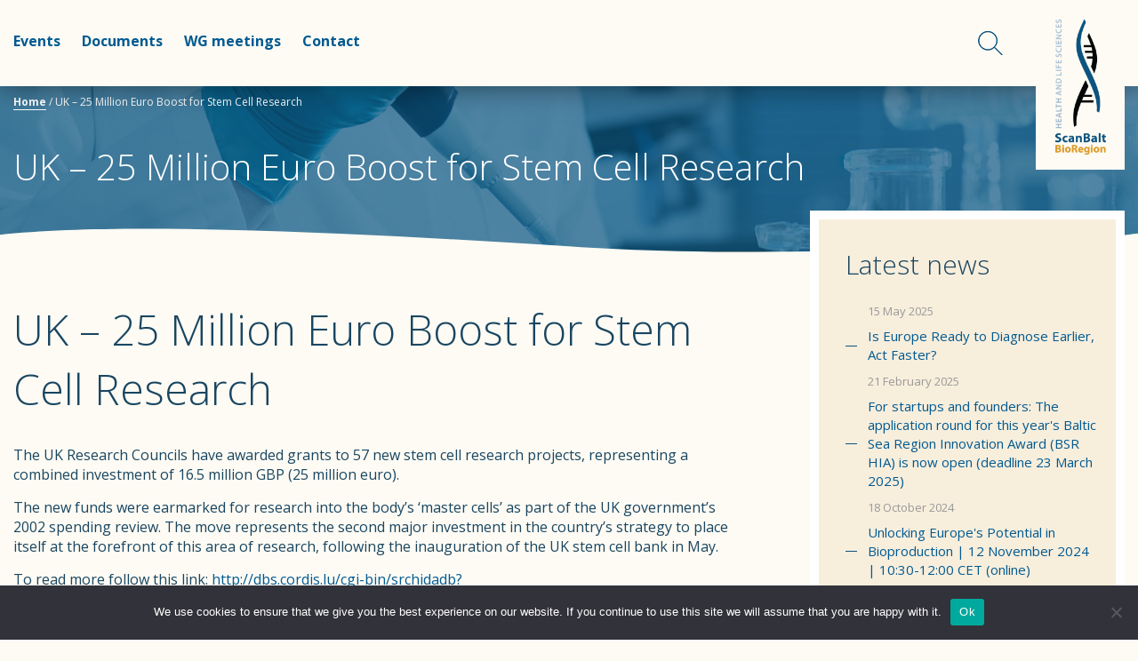

--- FILE ---
content_type: text/html; charset=UTF-8
request_url: https://scanbalt.org/scanbalt-news/uk-25-million-euro-boost-stem-cell-research/
body_size: 13456
content:
<!DOCTYPE html>
<html class="no-js">
<head>
	<meta charset="utf-8">
	<meta http-equiv="X-UA-Compatible" content="IE=edge,chrome=1">
	<meta name="viewport" content="width=device-width, initial-scale=1.0">
    
    <link rel="alternate" type="application/rss+xml" title="Scanbalt RSS Feed" href="https://scanbalt.org/feed/" />
	<meta name='robots' content='index, follow, max-image-preview:large, max-snippet:-1, max-video-preview:-1' />

	<!-- This site is optimized with the Yoast SEO plugin v24.5 - https://yoast.com/wordpress/plugins/seo/ -->
	<title>UK - 25 Million Euro Boost for Stem Cell Research - Scanbalt</title>
	<link rel="canonical" href="https://scanbalt.org/scanbalt-news/uk-25-million-euro-boost-stem-cell-research/" />
	<meta property="og:locale" content="en_US" />
	<meta property="og:type" content="article" />
	<meta property="og:title" content="UK - 25 Million Euro Boost for Stem Cell Research - Scanbalt" />
	<meta property="og:description" content="The UK Research Councils have awarded grants to 57 new stem cell research projects, representing a combined investment of 16.5 million GBP (25 million euro). The new funds were earmarked for research into the body&#8217;s..." />
	<meta property="og:url" content="https://scanbalt.org/scanbalt-news/uk-25-million-euro-boost-stem-cell-research/" />
	<meta property="og:site_name" content="Scanbalt" />
	<meta property="article:publisher" content="https://www.facebook.com/scanbaltbioregion/" />
	<meta property="article:published_time" content="2003-03-17T14:45:00+00:00" />
	<meta property="article:modified_time" content="2016-05-17T18:43:27+00:00" />
	<meta name="author" content="Sven Parkel" />
	<meta name="twitter:card" content="summary_large_image" />
	<meta name="twitter:creator" content="@ScanBalt" />
	<meta name="twitter:site" content="@ScanBalt" />
	<meta name="twitter:label1" content="Written by" />
	<meta name="twitter:data1" content="Sven Parkel" />
	<meta name="twitter:label2" content="Est. reading time" />
	<meta name="twitter:data2" content="1 minute" />
	<script type="application/ld+json" class="yoast-schema-graph">{"@context":"https://schema.org","@graph":[{"@type":"Article","@id":"https://scanbalt.org/scanbalt-news/uk-25-million-euro-boost-stem-cell-research/#article","isPartOf":{"@id":"https://scanbalt.org/scanbalt-news/uk-25-million-euro-boost-stem-cell-research/"},"author":{"name":"Sven Parkel","@id":"https://scanbalt.org/#/schema/person/5e99f29990d849ed2c2a3f7a5cdda1d0"},"headline":"UK &#8211; 25 Million Euro Boost for Stem Cell Research","datePublished":"2003-03-17T14:45:00+00:00","dateModified":"2016-05-17T18:43:27+00:00","mainEntityOfPage":{"@id":"https://scanbalt.org/scanbalt-news/uk-25-million-euro-boost-stem-cell-research/"},"wordCount":110,"commentCount":0,"publisher":{"@id":"https://scanbalt.org/#organization"},"articleSection":["ScanBalt News"],"inLanguage":"en-US"},{"@type":"WebPage","@id":"https://scanbalt.org/scanbalt-news/uk-25-million-euro-boost-stem-cell-research/","url":"https://scanbalt.org/scanbalt-news/uk-25-million-euro-boost-stem-cell-research/","name":"UK - 25 Million Euro Boost for Stem Cell Research - Scanbalt","isPartOf":{"@id":"https://scanbalt.org/#website"},"datePublished":"2003-03-17T14:45:00+00:00","dateModified":"2016-05-17T18:43:27+00:00","breadcrumb":{"@id":"https://scanbalt.org/scanbalt-news/uk-25-million-euro-boost-stem-cell-research/#breadcrumb"},"inLanguage":"en-US","potentialAction":[{"@type":"ReadAction","target":["https://scanbalt.org/scanbalt-news/uk-25-million-euro-boost-stem-cell-research/"]}]},{"@type":"BreadcrumbList","@id":"https://scanbalt.org/scanbalt-news/uk-25-million-euro-boost-stem-cell-research/#breadcrumb","itemListElement":[{"@type":"ListItem","position":1,"name":"Home","item":"https://scanbalt.org/"},{"@type":"ListItem","position":2,"name":"UK &#8211; 25 Million Euro Boost for Stem Cell Research"}]},{"@type":"WebSite","@id":"https://scanbalt.org/#website","url":"https://scanbalt.org/","name":"Scanbalt homepage","description":"Scanbalt website","publisher":{"@id":"https://scanbalt.org/#organization"},"potentialAction":[{"@type":"SearchAction","target":{"@type":"EntryPoint","urlTemplate":"https://scanbalt.org/?s={search_term_string}"},"query-input":{"@type":"PropertyValueSpecification","valueRequired":true,"valueName":"search_term_string"}}],"inLanguage":"en-US"},{"@type":"Organization","@id":"https://scanbalt.org/#organization","name":"ScanBalt","url":"https://scanbalt.org/","logo":{"@type":"ImageObject","inLanguage":"en-US","@id":"https://scanbalt.org/#/schema/logo/image/","url":"https://scanbalt.org/wp-content/uploads/2020/09/ScanBalt-Logo.png","contentUrl":"https://scanbalt.org/wp-content/uploads/2020/09/ScanBalt-Logo.png","width":1505,"height":3484,"caption":"ScanBalt"},"image":{"@id":"https://scanbalt.org/#/schema/logo/image/"},"sameAs":["https://www.facebook.com/scanbaltbioregion/","https://x.com/ScanBalt","https://www.instagram.com/scanbaltbioregion/","https://www.linkedin.com/company/scanbalt/"]},{"@type":"Person","@id":"https://scanbalt.org/#/schema/person/5e99f29990d849ed2c2a3f7a5cdda1d0","name":"Sven Parkel","image":{"@type":"ImageObject","inLanguage":"en-US","@id":"https://scanbalt.org/#/schema/person/image/","url":"https://secure.gravatar.com/avatar/c592b48af3ba72a4f1cfbf27d239b432?s=96&d=mm&r=g","contentUrl":"https://secure.gravatar.com/avatar/c592b48af3ba72a4f1cfbf27d239b432?s=96&d=mm&r=g","caption":"Sven Parkel"},"url":"https://scanbalt.org/author/svenparkel/"}]}</script>
	<!-- / Yoast SEO plugin. -->


<link rel='dns-prefetch' href='//fonts.googleapis.com' />
<link rel='dns-prefetch' href='//maxcdn.bootstrapcdn.com' />
		<!-- This site uses the Google Analytics by MonsterInsights plugin v9.11.1 - Using Analytics tracking - https://www.monsterinsights.com/ -->
							<script src="//www.googletagmanager.com/gtag/js?id=G-K6XFPXYXHJ"  data-cfasync="false" data-wpfc-render="false" type="text/javascript" async></script>
			<script data-cfasync="false" data-wpfc-render="false" type="text/javascript">
				var mi_version = '9.11.1';
				var mi_track_user = true;
				var mi_no_track_reason = '';
								var MonsterInsightsDefaultLocations = {"page_location":"https:\/\/scanbalt.org\/scanbalt-news\/uk-25-million-euro-boost-stem-cell-research\/"};
								if ( typeof MonsterInsightsPrivacyGuardFilter === 'function' ) {
					var MonsterInsightsLocations = (typeof MonsterInsightsExcludeQuery === 'object') ? MonsterInsightsPrivacyGuardFilter( MonsterInsightsExcludeQuery ) : MonsterInsightsPrivacyGuardFilter( MonsterInsightsDefaultLocations );
				} else {
					var MonsterInsightsLocations = (typeof MonsterInsightsExcludeQuery === 'object') ? MonsterInsightsExcludeQuery : MonsterInsightsDefaultLocations;
				}

								var disableStrs = [
										'ga-disable-G-K6XFPXYXHJ',
									];

				/* Function to detect opted out users */
				function __gtagTrackerIsOptedOut() {
					for (var index = 0; index < disableStrs.length; index++) {
						if (document.cookie.indexOf(disableStrs[index] + '=true') > -1) {
							return true;
						}
					}

					return false;
				}

				/* Disable tracking if the opt-out cookie exists. */
				if (__gtagTrackerIsOptedOut()) {
					for (var index = 0; index < disableStrs.length; index++) {
						window[disableStrs[index]] = true;
					}
				}

				/* Opt-out function */
				function __gtagTrackerOptout() {
					for (var index = 0; index < disableStrs.length; index++) {
						document.cookie = disableStrs[index] + '=true; expires=Thu, 31 Dec 2099 23:59:59 UTC; path=/';
						window[disableStrs[index]] = true;
					}
				}

				if ('undefined' === typeof gaOptout) {
					function gaOptout() {
						__gtagTrackerOptout();
					}
				}
								window.dataLayer = window.dataLayer || [];

				window.MonsterInsightsDualTracker = {
					helpers: {},
					trackers: {},
				};
				if (mi_track_user) {
					function __gtagDataLayer() {
						dataLayer.push(arguments);
					}

					function __gtagTracker(type, name, parameters) {
						if (!parameters) {
							parameters = {};
						}

						if (parameters.send_to) {
							__gtagDataLayer.apply(null, arguments);
							return;
						}

						if (type === 'event') {
														parameters.send_to = monsterinsights_frontend.v4_id;
							var hookName = name;
							if (typeof parameters['event_category'] !== 'undefined') {
								hookName = parameters['event_category'] + ':' + name;
							}

							if (typeof MonsterInsightsDualTracker.trackers[hookName] !== 'undefined') {
								MonsterInsightsDualTracker.trackers[hookName](parameters);
							} else {
								__gtagDataLayer('event', name, parameters);
							}
							
						} else {
							__gtagDataLayer.apply(null, arguments);
						}
					}

					__gtagTracker('js', new Date());
					__gtagTracker('set', {
						'developer_id.dZGIzZG': true,
											});
					if ( MonsterInsightsLocations.page_location ) {
						__gtagTracker('set', MonsterInsightsLocations);
					}
										__gtagTracker('config', 'G-K6XFPXYXHJ', {"forceSSL":"true","link_attribution":"true"} );
										window.gtag = __gtagTracker;										(function () {
						/* https://developers.google.com/analytics/devguides/collection/analyticsjs/ */
						/* ga and __gaTracker compatibility shim. */
						var noopfn = function () {
							return null;
						};
						var newtracker = function () {
							return new Tracker();
						};
						var Tracker = function () {
							return null;
						};
						var p = Tracker.prototype;
						p.get = noopfn;
						p.set = noopfn;
						p.send = function () {
							var args = Array.prototype.slice.call(arguments);
							args.unshift('send');
							__gaTracker.apply(null, args);
						};
						var __gaTracker = function () {
							var len = arguments.length;
							if (len === 0) {
								return;
							}
							var f = arguments[len - 1];
							if (typeof f !== 'object' || f === null || typeof f.hitCallback !== 'function') {
								if ('send' === arguments[0]) {
									var hitConverted, hitObject = false, action;
									if ('event' === arguments[1]) {
										if ('undefined' !== typeof arguments[3]) {
											hitObject = {
												'eventAction': arguments[3],
												'eventCategory': arguments[2],
												'eventLabel': arguments[4],
												'value': arguments[5] ? arguments[5] : 1,
											}
										}
									}
									if ('pageview' === arguments[1]) {
										if ('undefined' !== typeof arguments[2]) {
											hitObject = {
												'eventAction': 'page_view',
												'page_path': arguments[2],
											}
										}
									}
									if (typeof arguments[2] === 'object') {
										hitObject = arguments[2];
									}
									if (typeof arguments[5] === 'object') {
										Object.assign(hitObject, arguments[5]);
									}
									if ('undefined' !== typeof arguments[1].hitType) {
										hitObject = arguments[1];
										if ('pageview' === hitObject.hitType) {
											hitObject.eventAction = 'page_view';
										}
									}
									if (hitObject) {
										action = 'timing' === arguments[1].hitType ? 'timing_complete' : hitObject.eventAction;
										hitConverted = mapArgs(hitObject);
										__gtagTracker('event', action, hitConverted);
									}
								}
								return;
							}

							function mapArgs(args) {
								var arg, hit = {};
								var gaMap = {
									'eventCategory': 'event_category',
									'eventAction': 'event_action',
									'eventLabel': 'event_label',
									'eventValue': 'event_value',
									'nonInteraction': 'non_interaction',
									'timingCategory': 'event_category',
									'timingVar': 'name',
									'timingValue': 'value',
									'timingLabel': 'event_label',
									'page': 'page_path',
									'location': 'page_location',
									'title': 'page_title',
									'referrer' : 'page_referrer',
								};
								for (arg in args) {
																		if (!(!args.hasOwnProperty(arg) || !gaMap.hasOwnProperty(arg))) {
										hit[gaMap[arg]] = args[arg];
									} else {
										hit[arg] = args[arg];
									}
								}
								return hit;
							}

							try {
								f.hitCallback();
							} catch (ex) {
							}
						};
						__gaTracker.create = newtracker;
						__gaTracker.getByName = newtracker;
						__gaTracker.getAll = function () {
							return [];
						};
						__gaTracker.remove = noopfn;
						__gaTracker.loaded = true;
						window['__gaTracker'] = __gaTracker;
					})();
									} else {
										console.log("");
					(function () {
						function __gtagTracker() {
							return null;
						}

						window['__gtagTracker'] = __gtagTracker;
						window['gtag'] = __gtagTracker;
					})();
									}
			</script>
							<!-- / Google Analytics by MonsterInsights -->
		<script type="text/javascript">
/* <![CDATA[ */
window._wpemojiSettings = {"baseUrl":"https:\/\/s.w.org\/images\/core\/emoji\/15.0.3\/72x72\/","ext":".png","svgUrl":"https:\/\/s.w.org\/images\/core\/emoji\/15.0.3\/svg\/","svgExt":".svg","source":{"concatemoji":"https:\/\/scanbalt.org\/wp-includes\/js\/wp-emoji-release.min.js?ver=6.5.7"}};
/*! This file is auto-generated */
!function(i,n){var o,s,e;function c(e){try{var t={supportTests:e,timestamp:(new Date).valueOf()};sessionStorage.setItem(o,JSON.stringify(t))}catch(e){}}function p(e,t,n){e.clearRect(0,0,e.canvas.width,e.canvas.height),e.fillText(t,0,0);var t=new Uint32Array(e.getImageData(0,0,e.canvas.width,e.canvas.height).data),r=(e.clearRect(0,0,e.canvas.width,e.canvas.height),e.fillText(n,0,0),new Uint32Array(e.getImageData(0,0,e.canvas.width,e.canvas.height).data));return t.every(function(e,t){return e===r[t]})}function u(e,t,n){switch(t){case"flag":return n(e,"\ud83c\udff3\ufe0f\u200d\u26a7\ufe0f","\ud83c\udff3\ufe0f\u200b\u26a7\ufe0f")?!1:!n(e,"\ud83c\uddfa\ud83c\uddf3","\ud83c\uddfa\u200b\ud83c\uddf3")&&!n(e,"\ud83c\udff4\udb40\udc67\udb40\udc62\udb40\udc65\udb40\udc6e\udb40\udc67\udb40\udc7f","\ud83c\udff4\u200b\udb40\udc67\u200b\udb40\udc62\u200b\udb40\udc65\u200b\udb40\udc6e\u200b\udb40\udc67\u200b\udb40\udc7f");case"emoji":return!n(e,"\ud83d\udc26\u200d\u2b1b","\ud83d\udc26\u200b\u2b1b")}return!1}function f(e,t,n){var r="undefined"!=typeof WorkerGlobalScope&&self instanceof WorkerGlobalScope?new OffscreenCanvas(300,150):i.createElement("canvas"),a=r.getContext("2d",{willReadFrequently:!0}),o=(a.textBaseline="top",a.font="600 32px Arial",{});return e.forEach(function(e){o[e]=t(a,e,n)}),o}function t(e){var t=i.createElement("script");t.src=e,t.defer=!0,i.head.appendChild(t)}"undefined"!=typeof Promise&&(o="wpEmojiSettingsSupports",s=["flag","emoji"],n.supports={everything:!0,everythingExceptFlag:!0},e=new Promise(function(e){i.addEventListener("DOMContentLoaded",e,{once:!0})}),new Promise(function(t){var n=function(){try{var e=JSON.parse(sessionStorage.getItem(o));if("object"==typeof e&&"number"==typeof e.timestamp&&(new Date).valueOf()<e.timestamp+604800&&"object"==typeof e.supportTests)return e.supportTests}catch(e){}return null}();if(!n){if("undefined"!=typeof Worker&&"undefined"!=typeof OffscreenCanvas&&"undefined"!=typeof URL&&URL.createObjectURL&&"undefined"!=typeof Blob)try{var e="postMessage("+f.toString()+"("+[JSON.stringify(s),u.toString(),p.toString()].join(",")+"));",r=new Blob([e],{type:"text/javascript"}),a=new Worker(URL.createObjectURL(r),{name:"wpTestEmojiSupports"});return void(a.onmessage=function(e){c(n=e.data),a.terminate(),t(n)})}catch(e){}c(n=f(s,u,p))}t(n)}).then(function(e){for(var t in e)n.supports[t]=e[t],n.supports.everything=n.supports.everything&&n.supports[t],"flag"!==t&&(n.supports.everythingExceptFlag=n.supports.everythingExceptFlag&&n.supports[t]);n.supports.everythingExceptFlag=n.supports.everythingExceptFlag&&!n.supports.flag,n.DOMReady=!1,n.readyCallback=function(){n.DOMReady=!0}}).then(function(){return e}).then(function(){var e;n.supports.everything||(n.readyCallback(),(e=n.source||{}).concatemoji?t(e.concatemoji):e.wpemoji&&e.twemoji&&(t(e.twemoji),t(e.wpemoji)))}))}((window,document),window._wpemojiSettings);
/* ]]> */
</script>
<link rel='stylesheet' id='smls-frontend-style-css' href='https://scanbalt.org/wp-content/plugins/smart-logo-showcase-lite/css/smls-frontend-style.css?ver=1.1.9' type='text/css' media='all' />
<link rel='stylesheet' id='smls-block-editor-css' href='https://scanbalt.org/wp-content/plugins/smart-logo-showcase-lite/inc/smls-block/smls-block.css?ver=1.1.9' type='text/css' media='all' />
<style id='wp-emoji-styles-inline-css' type='text/css'>

	img.wp-smiley, img.emoji {
		display: inline !important;
		border: none !important;
		box-shadow: none !important;
		height: 1em !important;
		width: 1em !important;
		margin: 0 0.07em !important;
		vertical-align: -0.1em !important;
		background: none !important;
		padding: 0 !important;
	}
</style>
<link rel='stylesheet' id='wp-block-library-css' href='https://scanbalt.org/wp-includes/css/dist/block-library/style.min.css?ver=6.5.7' type='text/css' media='all' />
<style id='pdfemb-pdf-embedder-viewer-style-inline-css' type='text/css'>
.wp-block-pdfemb-pdf-embedder-viewer{max-width:none}

</style>
<style id='classic-theme-styles-inline-css' type='text/css'>
/*! This file is auto-generated */
.wp-block-button__link{color:#fff;background-color:#32373c;border-radius:9999px;box-shadow:none;text-decoration:none;padding:calc(.667em + 2px) calc(1.333em + 2px);font-size:1.125em}.wp-block-file__button{background:#32373c;color:#fff;text-decoration:none}
</style>
<style id='global-styles-inline-css' type='text/css'>
body{--wp--preset--color--black: #000000;--wp--preset--color--cyan-bluish-gray: #abb8c3;--wp--preset--color--white: #ffffff;--wp--preset--color--pale-pink: #f78da7;--wp--preset--color--vivid-red: #cf2e2e;--wp--preset--color--luminous-vivid-orange: #ff6900;--wp--preset--color--luminous-vivid-amber: #fcb900;--wp--preset--color--light-green-cyan: #7bdcb5;--wp--preset--color--vivid-green-cyan: #00d084;--wp--preset--color--pale-cyan-blue: #8ed1fc;--wp--preset--color--vivid-cyan-blue: #0693e3;--wp--preset--color--vivid-purple: #9b51e0;--wp--preset--gradient--vivid-cyan-blue-to-vivid-purple: linear-gradient(135deg,rgba(6,147,227,1) 0%,rgb(155,81,224) 100%);--wp--preset--gradient--light-green-cyan-to-vivid-green-cyan: linear-gradient(135deg,rgb(122,220,180) 0%,rgb(0,208,130) 100%);--wp--preset--gradient--luminous-vivid-amber-to-luminous-vivid-orange: linear-gradient(135deg,rgba(252,185,0,1) 0%,rgba(255,105,0,1) 100%);--wp--preset--gradient--luminous-vivid-orange-to-vivid-red: linear-gradient(135deg,rgba(255,105,0,1) 0%,rgb(207,46,46) 100%);--wp--preset--gradient--very-light-gray-to-cyan-bluish-gray: linear-gradient(135deg,rgb(238,238,238) 0%,rgb(169,184,195) 100%);--wp--preset--gradient--cool-to-warm-spectrum: linear-gradient(135deg,rgb(74,234,220) 0%,rgb(151,120,209) 20%,rgb(207,42,186) 40%,rgb(238,44,130) 60%,rgb(251,105,98) 80%,rgb(254,248,76) 100%);--wp--preset--gradient--blush-light-purple: linear-gradient(135deg,rgb(255,206,236) 0%,rgb(152,150,240) 100%);--wp--preset--gradient--blush-bordeaux: linear-gradient(135deg,rgb(254,205,165) 0%,rgb(254,45,45) 50%,rgb(107,0,62) 100%);--wp--preset--gradient--luminous-dusk: linear-gradient(135deg,rgb(255,203,112) 0%,rgb(199,81,192) 50%,rgb(65,88,208) 100%);--wp--preset--gradient--pale-ocean: linear-gradient(135deg,rgb(255,245,203) 0%,rgb(182,227,212) 50%,rgb(51,167,181) 100%);--wp--preset--gradient--electric-grass: linear-gradient(135deg,rgb(202,248,128) 0%,rgb(113,206,126) 100%);--wp--preset--gradient--midnight: linear-gradient(135deg,rgb(2,3,129) 0%,rgb(40,116,252) 100%);--wp--preset--font-size--small: 13px;--wp--preset--font-size--medium: 20px;--wp--preset--font-size--large: 36px;--wp--preset--font-size--x-large: 42px;--wp--preset--spacing--20: 0.44rem;--wp--preset--spacing--30: 0.67rem;--wp--preset--spacing--40: 1rem;--wp--preset--spacing--50: 1.5rem;--wp--preset--spacing--60: 2.25rem;--wp--preset--spacing--70: 3.38rem;--wp--preset--spacing--80: 5.06rem;--wp--preset--shadow--natural: 6px 6px 9px rgba(0, 0, 0, 0.2);--wp--preset--shadow--deep: 12px 12px 50px rgba(0, 0, 0, 0.4);--wp--preset--shadow--sharp: 6px 6px 0px rgba(0, 0, 0, 0.2);--wp--preset--shadow--outlined: 6px 6px 0px -3px rgba(255, 255, 255, 1), 6px 6px rgba(0, 0, 0, 1);--wp--preset--shadow--crisp: 6px 6px 0px rgba(0, 0, 0, 1);}:where(.is-layout-flex){gap: 0.5em;}:where(.is-layout-grid){gap: 0.5em;}body .is-layout-flex{display: flex;}body .is-layout-flex{flex-wrap: wrap;align-items: center;}body .is-layout-flex > *{margin: 0;}body .is-layout-grid{display: grid;}body .is-layout-grid > *{margin: 0;}:where(.wp-block-columns.is-layout-flex){gap: 2em;}:where(.wp-block-columns.is-layout-grid){gap: 2em;}:where(.wp-block-post-template.is-layout-flex){gap: 1.25em;}:where(.wp-block-post-template.is-layout-grid){gap: 1.25em;}.has-black-color{color: var(--wp--preset--color--black) !important;}.has-cyan-bluish-gray-color{color: var(--wp--preset--color--cyan-bluish-gray) !important;}.has-white-color{color: var(--wp--preset--color--white) !important;}.has-pale-pink-color{color: var(--wp--preset--color--pale-pink) !important;}.has-vivid-red-color{color: var(--wp--preset--color--vivid-red) !important;}.has-luminous-vivid-orange-color{color: var(--wp--preset--color--luminous-vivid-orange) !important;}.has-luminous-vivid-amber-color{color: var(--wp--preset--color--luminous-vivid-amber) !important;}.has-light-green-cyan-color{color: var(--wp--preset--color--light-green-cyan) !important;}.has-vivid-green-cyan-color{color: var(--wp--preset--color--vivid-green-cyan) !important;}.has-pale-cyan-blue-color{color: var(--wp--preset--color--pale-cyan-blue) !important;}.has-vivid-cyan-blue-color{color: var(--wp--preset--color--vivid-cyan-blue) !important;}.has-vivid-purple-color{color: var(--wp--preset--color--vivid-purple) !important;}.has-black-background-color{background-color: var(--wp--preset--color--black) !important;}.has-cyan-bluish-gray-background-color{background-color: var(--wp--preset--color--cyan-bluish-gray) !important;}.has-white-background-color{background-color: var(--wp--preset--color--white) !important;}.has-pale-pink-background-color{background-color: var(--wp--preset--color--pale-pink) !important;}.has-vivid-red-background-color{background-color: var(--wp--preset--color--vivid-red) !important;}.has-luminous-vivid-orange-background-color{background-color: var(--wp--preset--color--luminous-vivid-orange) !important;}.has-luminous-vivid-amber-background-color{background-color: var(--wp--preset--color--luminous-vivid-amber) !important;}.has-light-green-cyan-background-color{background-color: var(--wp--preset--color--light-green-cyan) !important;}.has-vivid-green-cyan-background-color{background-color: var(--wp--preset--color--vivid-green-cyan) !important;}.has-pale-cyan-blue-background-color{background-color: var(--wp--preset--color--pale-cyan-blue) !important;}.has-vivid-cyan-blue-background-color{background-color: var(--wp--preset--color--vivid-cyan-blue) !important;}.has-vivid-purple-background-color{background-color: var(--wp--preset--color--vivid-purple) !important;}.has-black-border-color{border-color: var(--wp--preset--color--black) !important;}.has-cyan-bluish-gray-border-color{border-color: var(--wp--preset--color--cyan-bluish-gray) !important;}.has-white-border-color{border-color: var(--wp--preset--color--white) !important;}.has-pale-pink-border-color{border-color: var(--wp--preset--color--pale-pink) !important;}.has-vivid-red-border-color{border-color: var(--wp--preset--color--vivid-red) !important;}.has-luminous-vivid-orange-border-color{border-color: var(--wp--preset--color--luminous-vivid-orange) !important;}.has-luminous-vivid-amber-border-color{border-color: var(--wp--preset--color--luminous-vivid-amber) !important;}.has-light-green-cyan-border-color{border-color: var(--wp--preset--color--light-green-cyan) !important;}.has-vivid-green-cyan-border-color{border-color: var(--wp--preset--color--vivid-green-cyan) !important;}.has-pale-cyan-blue-border-color{border-color: var(--wp--preset--color--pale-cyan-blue) !important;}.has-vivid-cyan-blue-border-color{border-color: var(--wp--preset--color--vivid-cyan-blue) !important;}.has-vivid-purple-border-color{border-color: var(--wp--preset--color--vivid-purple) !important;}.has-vivid-cyan-blue-to-vivid-purple-gradient-background{background: var(--wp--preset--gradient--vivid-cyan-blue-to-vivid-purple) !important;}.has-light-green-cyan-to-vivid-green-cyan-gradient-background{background: var(--wp--preset--gradient--light-green-cyan-to-vivid-green-cyan) !important;}.has-luminous-vivid-amber-to-luminous-vivid-orange-gradient-background{background: var(--wp--preset--gradient--luminous-vivid-amber-to-luminous-vivid-orange) !important;}.has-luminous-vivid-orange-to-vivid-red-gradient-background{background: var(--wp--preset--gradient--luminous-vivid-orange-to-vivid-red) !important;}.has-very-light-gray-to-cyan-bluish-gray-gradient-background{background: var(--wp--preset--gradient--very-light-gray-to-cyan-bluish-gray) !important;}.has-cool-to-warm-spectrum-gradient-background{background: var(--wp--preset--gradient--cool-to-warm-spectrum) !important;}.has-blush-light-purple-gradient-background{background: var(--wp--preset--gradient--blush-light-purple) !important;}.has-blush-bordeaux-gradient-background{background: var(--wp--preset--gradient--blush-bordeaux) !important;}.has-luminous-dusk-gradient-background{background: var(--wp--preset--gradient--luminous-dusk) !important;}.has-pale-ocean-gradient-background{background: var(--wp--preset--gradient--pale-ocean) !important;}.has-electric-grass-gradient-background{background: var(--wp--preset--gradient--electric-grass) !important;}.has-midnight-gradient-background{background: var(--wp--preset--gradient--midnight) !important;}.has-small-font-size{font-size: var(--wp--preset--font-size--small) !important;}.has-medium-font-size{font-size: var(--wp--preset--font-size--medium) !important;}.has-large-font-size{font-size: var(--wp--preset--font-size--large) !important;}.has-x-large-font-size{font-size: var(--wp--preset--font-size--x-large) !important;}
.wp-block-navigation a:where(:not(.wp-element-button)){color: inherit;}
:where(.wp-block-post-template.is-layout-flex){gap: 1.25em;}:where(.wp-block-post-template.is-layout-grid){gap: 1.25em;}
:where(.wp-block-columns.is-layout-flex){gap: 2em;}:where(.wp-block-columns.is-layout-grid){gap: 2em;}
.wp-block-pullquote{font-size: 1.5em;line-height: 1.6;}
</style>
<link rel='stylesheet' id='contact-form-7-css' href='https://scanbalt.org/wp-content/plugins/contact-form-7/includes/css/styles.css?ver=5.9.3' type='text/css' media='all' />
<link rel='stylesheet' id='cookie-notice-front-css' href='https://scanbalt.org/wp-content/plugins/cookie-notice/css/front.min.css?ver=2.4.16' type='text/css' media='all' />
<link rel='stylesheet' id='eeb-css-frontend-css' href='https://scanbalt.org/wp-content/plugins/email-encoder-bundle/core/includes/assets/css/style.css?ver=240506-90142' type='text/css' media='all' />
<link rel='stylesheet' id='smls-fontawesome-style-css' href='https://scanbalt.org/wp-content/plugins/smart-logo-showcase-lite/css/font-awesome.min.css?ver=1.1.9' type='text/css' media='all' />
<link rel='stylesheet' id='smls-google-fonts-sans-css' href='https://fonts.googleapis.com/css?family=Open+Sans%3A400%2C300%2C600%2C700%2C800&#038;ver=6.5.7' type='text/css' media='all' />
<link rel='stylesheet' id='smls-google-fonts-roboto-css' href='https://fonts.googleapis.com/css?family=Roboto%3A400%2C300italic%2C400italic%2C500%2C500italic%2C700%2C700italic%2C900italic%2C900&#038;ver=6.5.7' type='text/css' media='all' />
<link rel='stylesheet' id='smls-google-fonts-lato-css' href='https://fonts.googleapis.com/css?family=Lato%3A400%2C300italic%2C400italic%2C700%2C700italic%2C900italic%2C900&#038;ver=6.5.7' type='text/css' media='all' />
<link rel='stylesheet' id='smls-google-fonts-montserrat-css' href='https://fonts.googleapis.com/css?family=Montserrat%3A400%2C700&#038;ver=6.5.7' type='text/css' media='all' />
<link rel='stylesheet' id='smls-google-fonts-merriweather-css' href='https://fonts.googleapis.com/css?family=Merriweather+Sans%3A300%2C400%2C700%2C800+Sans%3A300%2C400%2C700&#038;ver=6.5.7' type='text/css' media='all' />
<link rel='stylesheet' id='smls-google-fonts-droid-css' href='https://fonts.googleapis.com/css?family=Droid+Sans%3A400%2C700&#038;ver=6.5.7' type='text/css' media='all' />
<link rel='stylesheet' id='smls-google-fonts-oxygen-css' href='https://fonts.googleapis.com/css?family=Oxygen%3A300%2C400%2C700&#038;ver=6.5.7' type='text/css' media='all' />
<link rel='stylesheet' id='smls-google-fonts-raleway-css' href='https://fonts.googleapis.com/css?family=Raleway%3A100%2C200%2C300%2C400%2C500%2C600%2C700%2C800%2C900&#038;ver=6.5.7' type='text/css' media='all' />
<link rel='stylesheet' id='smls-owl-style-css' href='https://scanbalt.org/wp-content/plugins/smart-logo-showcase-lite/css/owl.carousel.css?ver=1.1.9' type='text/css' media='all' />
<link rel='stylesheet' id='smls-tooltip-style-css' href='https://scanbalt.org/wp-content/plugins/smart-logo-showcase-lite/css/tooltipster.bundle.css?ver=1.1.9' type='text/css' media='all' />
<link rel='stylesheet' id='smls-responsive-style-css' href='https://scanbalt.org/wp-content/plugins/smart-logo-showcase-lite/css/smls-responsive.css?ver=1.1.9' type='text/css' media='all' />
<link rel='stylesheet' id='smls-popup-style-css' href='https://scanbalt.org/wp-content/plugins/smart-logo-showcase-lite/css/popup-contact.css?ver=1.1.9' type='text/css' media='all' />
<link rel='stylesheet' id='style-css' href='https://scanbalt.org/wp-content/themes/scanbalt/style.css?ver=6.5.7' type='text/css' media='all' />
<link rel='stylesheet' id='normalize-css' href='https://scanbalt.org/wp-content/themes/scanbalt/css/normalize.min.css?ver=6.5.7' type='text/css' media='all' />
<link rel='stylesheet' id='swiper-css' href='https://scanbalt.org/wp-content/plugins/elementor/assets/lib/swiper/v8/css/swiper.min.css?ver=8.4.5' type='text/css' media='all' />
<link rel='stylesheet' id='bxslider-css' href='https://scanbalt.org/wp-content/themes/scanbalt/jquery.bxslider/jquery.bxslider.css?ver=6.5.7' type='text/css' media='all' />
<link rel='stylesheet' id='fancybox-css' href='https://scanbalt.org/wp-content/themes/scanbalt/fancybox/jquery.fancybox.css?ver=6.5.7' type='text/css' media='all' />
<link rel='stylesheet' id='main-css' href='https://scanbalt.org/wp-content/themes/scanbalt/css/main.css?ver=6.5.7' type='text/css' media='all' />
<link rel='stylesheet' id='fontawesome-css' href='https://maxcdn.bootstrapcdn.com/font-awesome/4.7.0/css/font-awesome.min.css?ver=6.5.7' type='text/css' media='all' />
<link rel='stylesheet' id='flexslider-css' href='https://scanbalt.org/wp-content/themes/scanbalt/css/flexslider.css?ver=6.5.7' type='text/css' media='all' />
<link rel='stylesheet' id='tablepress-default-css' href='https://scanbalt.org/wp-content/plugins/tablepress/css/build/default.css?ver=2.3.1' type='text/css' media='all' />
<script type="text/javascript" src="https://scanbalt.org/wp-content/plugins/jquery-updater/js/jquery-3.7.1.min.js?ver=3.7.1" id="jquery-core-js"></script>
<script type="text/javascript" src="https://scanbalt.org/wp-content/plugins/jquery-updater/js/jquery-migrate-3.4.1.min.js?ver=3.4.1" id="jquery-migrate-js"></script>
<script type="text/javascript" src="https://scanbalt.org/wp-content/plugins/google-analytics-for-wordpress/assets/js/frontend-gtag.min.js?ver=9.11.1" id="monsterinsights-frontend-script-js" async="async" data-wp-strategy="async"></script>
<script data-cfasync="false" data-wpfc-render="false" type="text/javascript" id='monsterinsights-frontend-script-js-extra'>/* <![CDATA[ */
var monsterinsights_frontend = {"js_events_tracking":"true","download_extensions":"doc,pdf,ppt,zip,xls,docx,pptx,xlsx","inbound_paths":"[{\"path\":\"\\\/go\\\/\",\"label\":\"affiliate\"},{\"path\":\"\\\/recommend\\\/\",\"label\":\"affiliate\"}]","home_url":"https:\/\/scanbalt.org","hash_tracking":"false","v4_id":"G-K6XFPXYXHJ"};/* ]]> */
</script>
<script type="text/javascript" id="cookie-notice-front-js-before">
/* <![CDATA[ */
var cnArgs = {"ajaxUrl":"https:\/\/scanbalt.org\/wp-admin\/admin-ajax.php","nonce":"67012a25d2","hideEffect":"fade","position":"bottom","onScroll":false,"onScrollOffset":100,"onClick":false,"cookieName":"cookie_notice_accepted","cookieTime":2592000,"cookieTimeRejected":2592000,"globalCookie":false,"redirection":false,"cache":true,"revokeCookies":false,"revokeCookiesOpt":"automatic"};
/* ]]> */
</script>
<script type="text/javascript" src="https://scanbalt.org/wp-content/plugins/cookie-notice/js/front.min.js?ver=2.4.16" id="cookie-notice-front-js"></script>
<script type="text/javascript" src="https://scanbalt.org/wp-content/plugins/different-menus-in-different-pages/public/js/different-menus-for-different-page-public.js?ver=2.3.2" id="different-menus-in-different-pages-js"></script>
<script type="text/javascript" src="https://scanbalt.org/wp-content/plugins/email-encoder-bundle/core/includes/assets/js/custom.js?ver=240506-90142" id="eeb-js-frontend-js"></script>
<script type="text/javascript" src="https://scanbalt.org/wp-content/plugins/smart-logo-showcase-lite/js/owl.carousel.js?ver=1.1.9" id="smls-owl-script-js"></script>
<script type="text/javascript" src="https://scanbalt.org/wp-content/plugins/smart-logo-showcase-lite/js/tooltipster.bundle.js?ver=1.1.9" id="smls-tooltip-script-js"></script>
<script type="text/javascript" src="https://scanbalt.org/wp-content/plugins/smart-logo-showcase-lite/js/smls-frontend-script.js?ver=1.1.9" id="smls-frontend-script-js"></script>
<script type="text/javascript" src="https://scanbalt.org/wp-content/themes/scanbalt/js/modernizr-2.6.2-respond-1.1.0.min.js?ver=6.5.7" id="modernizr-js"></script>
<script type="text/javascript" src="https://scanbalt.org/wp-content/themes/scanbalt/js/jquery.matchHeight.js?ver=6.5.7" id="matchheight-js"></script>
<script type="text/javascript" src="https://scanbalt.org/wp-content/themes/scanbalt/js/swiper.jquery.min.js?ver=6.5.7" id="swiper-js"></script>
<script type="text/javascript" src="https://scanbalt.org/wp-content/themes/scanbalt/jquery.bxslider/jquery.bxslider.min.js?ver=6.5.7" id="bxslider-js"></script>
<script type="text/javascript" src="https://scanbalt.org/wp-content/themes/scanbalt/fancybox/jquery.fancybox.js?ver=6.5.7" id="fancybox-js"></script>
<script type="text/javascript" src="https://scanbalt.org/wp-content/themes/scanbalt/js/fix.js?ver=6.5.7" id="fix-js"></script>
<script type="text/javascript" src="https://scanbalt.org/wp-content/themes/scanbalt/js/main.js?ver=6.5.7" id="main-js"></script>
<link rel="https://api.w.org/" href="https://scanbalt.org/wp-json/" /><link rel="alternate" type="application/json" href="https://scanbalt.org/wp-json/wp/v2/posts/3118" /><link rel="alternate" type="application/json+oembed" href="https://scanbalt.org/wp-json/oembed/1.0/embed?url=https%3A%2F%2Fscanbalt.org%2Fscanbalt-news%2Fuk-25-million-euro-boost-stem-cell-research%2F" />
<link rel="alternate" type="text/xml+oembed" href="https://scanbalt.org/wp-json/oembed/1.0/embed?url=https%3A%2F%2Fscanbalt.org%2Fscanbalt-news%2Fuk-25-million-euro-boost-stem-cell-research%2F&#038;format=xml" />
<meta name="generator" content="Elementor 3.21.4; features: e_optimized_assets_loading, additional_custom_breakpoints; settings: css_print_method-external, google_font-enabled, font_display-auto">
<link rel="icon" href="https://scanbalt.org/wp-content/uploads/2020/09/admin-ajax-150x150.png" sizes="32x32" />
<link rel="icon" href="https://scanbalt.org/wp-content/uploads/2020/09/admin-ajax-300x300.png" sizes="192x192" />
<link rel="apple-touch-icon" href="https://scanbalt.org/wp-content/uploads/2020/09/admin-ajax-300x300.png" />
<meta name="msapplication-TileImage" content="https://scanbalt.org/wp-content/uploads/2020/09/admin-ajax-300x300.png" />
	<!--[if (gte IE 6)&(lte IE 8)]>
	<script type="text/javascript" src="https://scanbalt.org/wp-content/themes/scanbalt/js/selectivizr-min.js"></script>
	<![endif]-->
	<!-- Global site tag (gtag.js) - Google Analytics -->
	<script async src="https://www.googletagmanager.com/gtag/js?id=UA-112428927-1"></script>
	<script>
	  window.dataLayer = window.dataLayer || [];
	  function gtag(){dataLayer.push(arguments);}
	  gtag('js', new Date());

	  gtag('config', 'UA-112428927-1');
	</script>

</head>
<body class="equalize">

<!--[if lt IE 9]>
<p class="browsehappy">You are using an <strong>outdated</strong> browser. Please <a href="http://browsehappy.com/">upgrade your browser</a> to improve your experience.</p>
<![endif]-->
<div class="wrapper">

	<header class="header_container subpages">
		<div class="container">
			<div class="row">
				<div class="cols_100">
					<a class="logo" href="https://scanbalt.org/" title="Scanbalt">Scanbalt</a>
					<a class="nav_trigger" href="#">Menu</a>
					<nav class="header_nav">
						<ul id="menu-digital-health-working-group" class="main-menu"><li id="menu-item-9134" class="menu-item menu-item-type-post_type menu-item-object-page menu-item-9134"><a href="https://scanbalt.org/events-2/">Events</a></li>
<li id="menu-item-9135" class="menu-item menu-item-type-post_type menu-item-object-page menu-item-9135"><a href="https://scanbalt.org/documents/">Documents</a></li>
<li id="menu-item-9136" class="menu-item menu-item-type-post_type menu-item-object-page menu-item-9136"><a href="https://scanbalt.org/wg-meetings/">WG meetings</a></li>
<li id="menu-item-9137" class="menu-item menu-item-type-post_type menu-item-object-page menu-item-9137"><a href="https://scanbalt.org/contact-2/">Contact</a></li>
</ul>					</nav>
					<div class="search">
						<form action="https://scanbalt.org/"  id="searchform" method="get" class="search_form">
    <div id="input"><input  class="search_field" type="text" placeholder="Search..." id="search-terms" name="s"></div>
</form>					</div>
				</div>
			</div>
		</div>
	</header> <!-- #header_container --><div class="subpage_intro" style="background-image:url('https://scanbalt.org/wp-content/themes/scanbalt/img/intro_slide_1.jpg')">
    <div class="subpage_intro_inner">
        <div class="container">
            <div class="row">
                <div class="cols_100">
                    <ul class="breadcrumb"><span><span><a href="https://scanbalt.org/">Home</a></span> / <span class="breadcrumb_last" aria-current="page">UK &#8211; 25 Million Euro Boost for Stem Cell Research</span></span></ul>                    <h1>UK &#8211; 25 Million Euro Boost for Stem Cell Research</h1>
                                    </div>
            </div>
        </div>
    </div>
</div> <!-- #subpage_intro -->

<svg style="margin-top:-40px;z-index:3;position:relative;" viewBox="0 -20 700 110" width="100%" height="80" preserveAspectRatio="none">
    <path transform="translate(0, -20)" d="M0,10 c80,-22 240,0 350,18 c90,17 260,7.5 350,-20 v50 h-700" fill="#fefbf4" />
</svg>
<div class="content">

    <div class="container">
        <div class="row">
            <div class="cols_100">

                <div class="subpages_content">

                    <div class="row">
                        <div class="cols_70">
                            <div class="article">
                                <h1>UK &#8211; 25 Million Euro Boost for Stem Cell Research</h1>
                                
                                <p>The UK Research Councils have awarded grants to 57 new stem cell research projects, representing a combined investment of 16.5 million GBP (25 million euro).</p>
<p>The new funds were earmarked for research into the body&#8217;s &#8216;master cells&#8217; as part of the UK government&#8217;s 2002 spending review. The move represents the second major investment in the country&#8217;s strategy to place itself at the forefront of this area of research, following the inauguration of the UK stem cell bank in May.</p>
<p>To read more follow this link: <a href="http://dbs.cordis.lu/cgi-bin/srchidadb?CALLER=NHP_EN_NEWS&amp;ACTION=D&amp;SESSION=&amp;RCN=EN_RCN_ID:22100">http://dbs.cordis.lu/cgi-bin/srchidadb?CALLER=NHP_EN_NEWS&amp;ACTION</a><a href="http:" target="_top">=</a><a href="http://dbs.cordis.lu/cgi-bin/srchidadb?CALLER=NHP_EN_NEWS&amp;ACTION=D&amp;SESSION=&amp;RCN=EN_RCN_ID:22100">D&amp;SESSION=&amp;RCN=EN_RCN_ID:22100</a></p>

                            </div>
                        </div>
                        <div class="cols_30">
                            <div class="sidebar">
        <h2>Latest news</h2>
    <div class="news_sidebar">
    <ul>
    <li><span>15 May 2025</span><br><a href="https://scanbalt.org/scanbalt-news/is-europe-ready-to-diagnose-earlier-act-faster/">Is Europe Ready to Diagnose Earlier, Act Faster?</a> </li><li><span>21 February 2025</span><br><a href="https://scanbalt.org/scanbalt-business-club/for-startups-and-founders-the-application-round-for-this-years-baltic-sea-region-innovation-award-bsr-hia-is-now-open-deadline-23-march-2025/">For startups and founders: The application round for this year's Baltic Sea Region Innovation Award (BSR HIA) is now open (deadline 23 March 2025)</a> </li><li><span>18 October 2024</span><br><a href="https://scanbalt.org/scanbalt-news/unlocking-europes-potential-in-bioproduction-12-november-2024-1030-1200-cet-online/">Unlocking Europe's Potential in Bioproduction | 12 November 2024 | 10:30-12:00 CET (online)</a> </li><li><span>3 September 2024</span><br><a href="https://scanbalt.org/scanbalt-news/lsx-nordic-congress-2024-8-9-october-copenhagen-denmark/">LSX Nordic Congress 2024 | 8-9 October | Copenhagen, Denmark</a> </li><li><span>2 August 2024</span><br><a href="https://scanbalt.org/scanbalt-news/seminar-creating-value-through-health-data-29-august-2024-tartu-estonia/">Seminar: Creating Value Through Health Data | 29 August 2024 | Tartu, Estonia</a> </li>    </ul>
    </div>
        </div>
                        </div>

                    </div>

                </div>
                                                <div class="subpages_news_block">
	<div class="row">
		<div class="cols_70">
			<h2>ScanBalt News</h2>
		</div>
		<div class="cols_30">
			<p><a href="https://scanbalt.org/news/" class="btn btn_small">News archive</a></p>
		</div>
	</div>
	<div class="row">
		<div class="cols_25"><p><span class="newsdate">15 May 2025</span><br><a href="https://scanbalt.org/scanbalt-news/is-europe-ready-to-diagnose-earlier-act-faster/">Is Europe Ready to Diagnose Earlier, Act Faster?</a> </p></div><div class="cols_25"><p><span class="newsdate">17 March 2025</span><br><a href="https://scanbalt.org/events/lifescience4eu-conference-2025-15-16-may-krakow/">LifeScience4EU Conference 2025 | 15-16 May | Krakow</a> </p></div><div class="cols_25"><p><span class="newsdate">17 March 2025</span><br><a href="https://scanbalt.org/events/seminar-new-modalities-in-neurodegenerative-disease-management-is-europe-ready-to-innovate/">Seminar: New Modalities in Neurodegenerative Disease Management -  Is Europe Ready to Innovate? | May 13 2025 | 12:30-17:30 CEST | Brussels</a> </p></div><div class="cols_25"><p><span class="newsdate">21 February 2025</span><br><a href="https://scanbalt.org/scanbalt-business-club/for-startups-and-founders-the-application-round-for-this-years-baltic-sea-region-innovation-award-bsr-hia-is-now-open-deadline-23-march-2025/">For startups and founders: The application round for this year's Baltic Sea Region Innovation Award (BSR HIA) is now open (deadline 23 March 2025)</a> </p></div>	</div>
</div>                                            </div>
        </div>
    </div>

</div> <!-- #content -->
	<footer class="footer_container">
		<div class="container">
			<div class="row">
				<div class="cols_25">
					<div class="footer_first">
						<h3>ScanBalt MTÜ</h3>
<p>Register code 80567123<br />
VAT EE102172425<br />
Address: Tiigi 61b, 50410 Tartu, Estonia<br />
Tel: + 372 7383 053<br />
<a href="javascript:;" data-enc-email="vasb[at]fpnaonyg.bet" class="mail-link" data-wpel-link="ignore"><span id="eeb-583577-706184"></span><script type="text/javascript">document.getElementById("eeb-583577-706184").innerHTML = eval(decodeURIComponent("%27%69%6e%66%6f%40%73%63%61%6e%62%61%6c%74%2e%6f%72%67%27"))</script><noscript>*protected email*</noscript></a></p>
						<p><a href=""><img src="https://scanbalt.org/wp-content/themes/scanbalt/img/rss.png" alt="rss"></a></p>
					</div>
				</div> <!-- #cols_25 -->
				<div class="cols_35">
					<div class="newsletter_block">
						<h3>Subscribe to Newsletter!</h3>
						<div class="mc_footer">
							<div class="textwidget">
								<!-- Begin MailChimp Signup Form -->
								<link href="//cdn-images.mailchimp.com/embedcode/slim-10_7.css" rel="stylesheet" type="text/css">
								<style type="text/css">
									#mc_embed_signup{background:#fff; clear:left; font:14px Helvetica,Arial,sans-serif; }
									/* Add your own MailChimp form style overrides in your site stylesheet or in this style block.
									   We recommend moving this block and the preceding CSS link to the HEAD of your HTML file. */
								</style>
								<div id="mc_embed_signup">
								<form action="//scanbalt.us13.list-manage.com/subscribe/post?u=162cfce51caab9354c2f77cdd&amp;id=e19d85b176" method="post" id="mc-embedded-subscribe-form" name="mc-embedded-subscribe-form" class="validate" target="_blank" novalidate>
									<div id="mc_embed_signup_scroll">

									<input type="email" value="" name="EMAIL" class="email" id="mce-EMAIL" placeholder="email address" required>
									<!-- real people should not fill this in and expect good things - do not remove this or risk form bot signups-->
									<div style="position: absolute; left: -5000px;" aria-hidden="true"><input type="text" name="b_162cfce51caab9354c2f77cdd_e19d85b176" tabindex="-1" value=""></div>
									<div class="clear"><input type="submit" value="Subscribe" name="subscribe" id="mc-embedded-subscribe" class="button"></div>
									</div>
								</form>
								</div>
								<!--End mc_embed_signup-->
							</div>
						</div>
						<p><small>We will not share your details to third parties and only use them to send you updates about Baltic Region.</small></p>
					</div>
				</div> <!-- #cols_35 -->
				<div class="cols_20">
					<div class="linkslist">
						<ul id="menu-footer-menu-1" class="footermenu"><li id="menu-item-3345" class="menu-item menu-item-type-post_type menu-item-object-page menu-item-home menu-item-3345"><a href="https://scanbalt.org/">Home</a></li>
<li id="menu-item-3347" class="menu-item menu-item-type-post_type menu-item-object-page menu-item-3347"><a href="https://scanbalt.org/region/">Region</a></li>
<li id="menu-item-3348" class="menu-item menu-item-type-post_type menu-item-object-page menu-item-3348"><a href="https://scanbalt.org/about-scanbalt/">About ScanBalt® MTÜ</a></li>
<li id="menu-item-3349" class="menu-item menu-item-type-post_type menu-item-object-page menu-item-3349"><a href="https://scanbalt.org/calendar/">Calendar</a></li>
<li id="menu-item-3350" class="menu-item menu-item-type-post_type menu-item-object-page menu-item-3350"><a href="https://scanbalt.org/projects/">Projects</a></li>
<li id="menu-item-3351" class="menu-item menu-item-type-post_type menu-item-object-page menu-item-3351"><a href="https://scanbalt.org/opinions/">Opinions</a></li>
</ul>					</div>
				</div> <!-- #cols_20 -->
				<div class="cols_20">
					<div class="linkslist">
						<ul id="menu-footer-menu-2" class="footermenu"><li id="menu-item-3357" class="menu-item menu-item-type-post_type menu-item-object-page menu-item-3357"><a href="https://scanbalt.org/members/">Members</a></li>
<li id="menu-item-3359" class="menu-item menu-item-type-post_type menu-item-object-page menu-item-3359"><a href="https://scanbalt.org/scanbalt-business-club/">ScanBalt Business Club</a></li>
<li id="menu-item-3360" class="menu-item menu-item-type-post_type menu-item-object-page menu-item-3360"><a href="https://scanbalt.org/news/">News</a></li>
<li id="menu-item-3356" class="menu-item menu-item-type-post_type menu-item-object-page menu-item-3356"><a href="https://scanbalt.org/contact/">Contact</a></li>
</ul>					</div>
				</div> <!-- #cols_20 -->
			</div>
		</div>
	</footer> <!-- #footer_container -->

<!-- <div class="bottom_logos"> -->
	<div class="initiatives">
		<p>ScanBalt members:</p>
		<!-- <ul class="bxslider2"> -->
			
			<!-- <li> -->
				<a href="https://www.witeno.de/en/witeno/"><img src="https://scanbalt.org/wp-content/uploads/2020/10/Witeno-logo-Partner-for-Scanbalt-Digital-Forum-2020-e1602504840377.png"></a>
			<!-- </li> -->
			
			<!-- <li> -->
				<a href="https://www.novartis.de"><img src="https://scanbalt.org/wp-content/uploads/2020/10/Novartis-logo-Partner-for-Scanbalt-Digital-Forum-2020-e1602505160883.png"></a>
			<!-- </li> -->
			
			<!-- <li> -->
				<a href="https://turkubusinessregion.com/en/turku-science-park-ltd/"><img src="https://scanbalt.org/wp-content/uploads/2024/10/Business-Turku-blue-PP5-e1727948596234.png"></a>
			<!-- </li> -->
			
			<!-- <li> -->
				<a href="https://about.digital-health.lv/team-introduction"><img src="https://scanbalt.org/wp-content/uploads/2020/10/DHL_logo-e1602506996471.png"></a>
			<!-- </li> -->
			
			<!-- <li> -->
				<a href="https://biopark.ee/?lang=en"><img src="https://scanbalt.org/wp-content/uploads/2024/10/TBP_logo-e1727948489969.png"></a>
			<!-- </li> -->
			
			<!-- <li> -->
				<a href="https://www.bioconvalley.org"><img src="https://scanbalt.org/wp-content/uploads/2024/10/Hauptversion_basic_engl_rgb-e1727948509762.jpg"></a>
			<!-- </li> -->
			
			<!-- <li> -->
				<a href="https://mug.edu.pl"><img src="https://scanbalt.org/wp-content/uploads/2019/10/GUMed_znak_PL_V_REG_polichromatyczny_pozytyw_RGB-2-e1602506301326.png"></a>
			<!-- </li> -->
			
			<!-- <li> -->
				<a href="http://lbta.lt/en/lithuanian-biotechnology-associasion/"><img src="https://scanbalt.org/wp-content/uploads/2024/10/Lithuania-Bio-logo-e1727948535859.png"></a>
			<!-- </li> -->
			
			<!-- <li> -->
				<a href="https://www.uni-greifswald.de/en/"><img src="https://scanbalt.org/wp-content/uploads/2020/10/csm_Signet2018-RGB_997b13f279-e1603272361384.png"></a>
			<!-- </li> -->
			
			<!-- <li> -->
				<a href="https://www.tehnopol.ee/en/"><img src="https://scanbalt.org/wp-content/uploads/2020/10/tehnopol_logo_transparent-e1602505962870.png"></a>
			<!-- </li> -->
			
			<!-- <li> -->
				<a href="https://www.businessregiongoteborg.se/en"><img src="https://scanbalt.org/wp-content/uploads/2020/10/Business-Region-Goteberg-logo-Partner-for-Scanbalt-Digital-Forum-2020-e1602504932519.png"></a>
			<!-- </li> -->
			
			<!-- <li> -->
				<a href="https://medsilesia.com/en/"><img src="https://scanbalt.org/wp-content/uploads/2024/10/Logo-horizontal-1-e1727948554292.png"></a>
			<!-- </li> -->
					<!-- </ul> -->
	</div>

</div> <!-- #wrapper -->

<div class="nav_overlay">
	<a href="#" class="overlay_close">Close</a>
						<ul id="menu-digital-health-working-group-1" class="mobilenav"><li class="menu-item menu-item-type-post_type menu-item-object-page menu-item-9134"><a href="https://scanbalt.org/events-2/">Events</a></li>
<li class="menu-item menu-item-type-post_type menu-item-object-page menu-item-9135"><a href="https://scanbalt.org/documents/">Documents</a></li>
<li class="menu-item menu-item-type-post_type menu-item-object-page menu-item-9136"><a href="https://scanbalt.org/wg-meetings/">WG meetings</a></li>
<li class="menu-item menu-item-type-post_type menu-item-object-page menu-item-9137"><a href="https://scanbalt.org/contact-2/">Contact</a></li>
</ul></div>
<script>var _gaq=[['_setAccount','UA-000000'],['_trackPageview']];(function(d,t){var g=d.createElement(t),s=d.getElementsByTagName(t)[0];g.src='//www.google-analytics.com/ga.js';s.parentNode.insertBefore(g,s)}(document,'script'))</script>
<script type="text/javascript" src="https://scanbalt.org/wp-content/plugins/contact-form-7/includes/swv/js/index.js?ver=5.9.3" id="swv-js"></script>
<script type="text/javascript" id="contact-form-7-js-extra">
/* <![CDATA[ */
var wpcf7 = {"api":{"root":"https:\/\/scanbalt.org\/wp-json\/","namespace":"contact-form-7\/v1"},"cached":"1"};
/* ]]> */
</script>
<script type="text/javascript" src="https://scanbalt.org/wp-content/plugins/contact-form-7/includes/js/index.js?ver=5.9.3" id="contact-form-7-js"></script>
<script type="text/javascript" src="https://scanbalt.org/wp-content/themes/scanbalt/js/jquery.flexslider-min.js?ver=1" id="flexslider-js"></script>
<script type="text/javascript" src="https://www.google.com/recaptcha/api.js?render=6LeleoAUAAAAACKte7fnN6qUftU_UNGkvkwdaDII&amp;ver=3.0" id="google-recaptcha-js"></script>
<script type="text/javascript" src="https://scanbalt.org/wp-includes/js/dist/vendor/wp-polyfill-inert.min.js?ver=3.1.2" id="wp-polyfill-inert-js"></script>
<script type="text/javascript" src="https://scanbalt.org/wp-includes/js/dist/vendor/regenerator-runtime.min.js?ver=0.14.0" id="regenerator-runtime-js"></script>
<script type="text/javascript" src="https://scanbalt.org/wp-includes/js/dist/vendor/wp-polyfill.min.js?ver=3.15.0" id="wp-polyfill-js"></script>
<script type="text/javascript" id="wpcf7-recaptcha-js-extra">
/* <![CDATA[ */
var wpcf7_recaptcha = {"sitekey":"6LeleoAUAAAAACKte7fnN6qUftU_UNGkvkwdaDII","actions":{"homepage":"homepage","contactform":"contactform"}};
/* ]]> */
</script>
<script type="text/javascript" src="https://scanbalt.org/wp-content/plugins/contact-form-7/modules/recaptcha/index.js?ver=5.9.3" id="wpcf7-recaptcha-js"></script>

		<!-- Cookie Notice plugin v2.4.16 by Hu-manity.co https://hu-manity.co/ -->
		<div id="cookie-notice" role="dialog" class="cookie-notice-hidden cookie-revoke-hidden cn-position-bottom" aria-label="Cookie Notice" style="background-color: rgba(50,50,58,1);"><div class="cookie-notice-container" style="color: #fff"><span id="cn-notice-text" class="cn-text-container">We use cookies to ensure that we give you the best experience on our website. If you continue to use this site we will assume that you are happy with it.</span><span id="cn-notice-buttons" class="cn-buttons-container"><a href="#" id="cn-accept-cookie" data-cookie-set="accept" class="cn-set-cookie cn-button" aria-label="Ok" style="background-color: #00a99d">Ok</a></span><span id="cn-close-notice" data-cookie-set="accept" class="cn-close-icon" title="No"></span></div>
			
		</div>
		<!-- / Cookie Notice plugin --></body>
</html>


--- FILE ---
content_type: text/html; charset=UTF-8
request_url: https://scanbalt.org/wp-content/themes/scanbalt/jquery.bxslider/jquery.bxslider.min.js?ver=6.5.7
body_size: 13621
content:
<!DOCTYPE html>
<html class="no-js">
<head>
	<meta charset="utf-8">
	<meta http-equiv="X-UA-Compatible" content="IE=edge,chrome=1">
	<meta name="viewport" content="width=device-width, initial-scale=1.0">
    
    <link rel="alternate" type="application/rss+xml" title="Scanbalt RSS Feed" href="https://scanbalt.org/feed/" />
	<meta name='robots' content='index, follow, max-image-preview:large, max-snippet:-1, max-video-preview:-1' />

	<!-- This site is optimized with the Yoast SEO plugin v24.5 - https://yoast.com/wordpress/plugins/seo/ -->
	<title>Home - Scanbalt</title>
	<meta name="description" content="ScanBalt® MTÜ. ScanBalt is an innovation network that brings together academic and industrial research, university hospitals and non-university research institutions, study centres and highly specialised suppliers in the pharmaceutical, biotechnology and medical technology sectors from different European countries and regions." />
	<link rel="canonical" href="https://scanbalt.org/" />
	<meta property="og:locale" content="en_US" />
	<meta property="og:type" content="website" />
	<meta property="og:title" content="Home - Scanbalt" />
	<meta property="og:description" content="ScanBalt® MTÜ. ScanBalt is an innovation network that brings together academic and industrial research, university hospitals and non-university research institutions, study centres and highly specialised suppliers in the pharmaceutical, biotechnology and medical technology sectors from different European countries and regions." />
	<meta property="og:url" content="https://scanbalt.org/" />
	<meta property="og:site_name" content="Scanbalt" />
	<meta property="article:publisher" content="https://www.facebook.com/scanbaltbioregion/" />
	<meta property="article:modified_time" content="2024-10-03T09:45:09+00:00" />
	<meta name="twitter:card" content="summary_large_image" />
	<meta name="twitter:site" content="@ScanBalt" />
	<script type="application/ld+json" class="yoast-schema-graph">{"@context":"https://schema.org","@graph":[{"@type":"WebPage","@id":"https://scanbalt.org/","url":"https://scanbalt.org/","name":"Home - Scanbalt","isPartOf":{"@id":"https://scanbalt.org/#website"},"about":{"@id":"https://scanbalt.org/#organization"},"datePublished":"2016-04-08T13:48:49+00:00","dateModified":"2024-10-03T09:45:09+00:00","description":"ScanBalt® MTÜ. ScanBalt is an innovation network that brings together academic and industrial research, university hospitals and non-university research institutions, study centres and highly specialised suppliers in the pharmaceutical, biotechnology and medical technology sectors from different European countries and regions.","breadcrumb":{"@id":"https://scanbalt.org/#breadcrumb"},"inLanguage":"en-US","potentialAction":[{"@type":"ReadAction","target":["https://scanbalt.org/"]}]},{"@type":"BreadcrumbList","@id":"https://scanbalt.org/#breadcrumb","itemListElement":[{"@type":"ListItem","position":1,"name":"Home"}]},{"@type":"WebSite","@id":"https://scanbalt.org/#website","url":"https://scanbalt.org/","name":"Scanbalt homepage","description":"Scanbalt website","publisher":{"@id":"https://scanbalt.org/#organization"},"potentialAction":[{"@type":"SearchAction","target":{"@type":"EntryPoint","urlTemplate":"https://scanbalt.org/?s={search_term_string}"},"query-input":{"@type":"PropertyValueSpecification","valueRequired":true,"valueName":"search_term_string"}}],"inLanguage":"en-US"},{"@type":"Organization","@id":"https://scanbalt.org/#organization","name":"ScanBalt","url":"https://scanbalt.org/","logo":{"@type":"ImageObject","inLanguage":"en-US","@id":"https://scanbalt.org/#/schema/logo/image/","url":"https://scanbalt.org/wp-content/uploads/2020/09/ScanBalt-Logo.png","contentUrl":"https://scanbalt.org/wp-content/uploads/2020/09/ScanBalt-Logo.png","width":1505,"height":3484,"caption":"ScanBalt"},"image":{"@id":"https://scanbalt.org/#/schema/logo/image/"},"sameAs":["https://www.facebook.com/scanbaltbioregion/","https://x.com/ScanBalt","https://www.instagram.com/scanbaltbioregion/","https://www.linkedin.com/company/scanbalt/"]}]}</script>
	<!-- / Yoast SEO plugin. -->


<link rel='dns-prefetch' href='//fonts.googleapis.com' />
<link rel='dns-prefetch' href='//maxcdn.bootstrapcdn.com' />
		<!-- This site uses the Google Analytics by MonsterInsights plugin v9.11.1 - Using Analytics tracking - https://www.monsterinsights.com/ -->
							<script src="//www.googletagmanager.com/gtag/js?id=G-K6XFPXYXHJ"  data-cfasync="false" data-wpfc-render="false" type="text/javascript" async></script>
			<script data-cfasync="false" data-wpfc-render="false" type="text/javascript">
				var mi_version = '9.11.1';
				var mi_track_user = true;
				var mi_no_track_reason = '';
								var MonsterInsightsDefaultLocations = {"page_location":"https:\/\/scanbalt.org\/","page_referrer":"https:\/\/scanbalt.org\/scanbalt-news\/uk-25-million-euro-boost-stem-cell-research\/"};
								if ( typeof MonsterInsightsPrivacyGuardFilter === 'function' ) {
					var MonsterInsightsLocations = (typeof MonsterInsightsExcludeQuery === 'object') ? MonsterInsightsPrivacyGuardFilter( MonsterInsightsExcludeQuery ) : MonsterInsightsPrivacyGuardFilter( MonsterInsightsDefaultLocations );
				} else {
					var MonsterInsightsLocations = (typeof MonsterInsightsExcludeQuery === 'object') ? MonsterInsightsExcludeQuery : MonsterInsightsDefaultLocations;
				}

								var disableStrs = [
										'ga-disable-G-K6XFPXYXHJ',
									];

				/* Function to detect opted out users */
				function __gtagTrackerIsOptedOut() {
					for (var index = 0; index < disableStrs.length; index++) {
						if (document.cookie.indexOf(disableStrs[index] + '=true') > -1) {
							return true;
						}
					}

					return false;
				}

				/* Disable tracking if the opt-out cookie exists. */
				if (__gtagTrackerIsOptedOut()) {
					for (var index = 0; index < disableStrs.length; index++) {
						window[disableStrs[index]] = true;
					}
				}

				/* Opt-out function */
				function __gtagTrackerOptout() {
					for (var index = 0; index < disableStrs.length; index++) {
						document.cookie = disableStrs[index] + '=true; expires=Thu, 31 Dec 2099 23:59:59 UTC; path=/';
						window[disableStrs[index]] = true;
					}
				}

				if ('undefined' === typeof gaOptout) {
					function gaOptout() {
						__gtagTrackerOptout();
					}
				}
								window.dataLayer = window.dataLayer || [];

				window.MonsterInsightsDualTracker = {
					helpers: {},
					trackers: {},
				};
				if (mi_track_user) {
					function __gtagDataLayer() {
						dataLayer.push(arguments);
					}

					function __gtagTracker(type, name, parameters) {
						if (!parameters) {
							parameters = {};
						}

						if (parameters.send_to) {
							__gtagDataLayer.apply(null, arguments);
							return;
						}

						if (type === 'event') {
														parameters.send_to = monsterinsights_frontend.v4_id;
							var hookName = name;
							if (typeof parameters['event_category'] !== 'undefined') {
								hookName = parameters['event_category'] + ':' + name;
							}

							if (typeof MonsterInsightsDualTracker.trackers[hookName] !== 'undefined') {
								MonsterInsightsDualTracker.trackers[hookName](parameters);
							} else {
								__gtagDataLayer('event', name, parameters);
							}
							
						} else {
							__gtagDataLayer.apply(null, arguments);
						}
					}

					__gtagTracker('js', new Date());
					__gtagTracker('set', {
						'developer_id.dZGIzZG': true,
											});
					if ( MonsterInsightsLocations.page_location ) {
						__gtagTracker('set', MonsterInsightsLocations);
					}
										__gtagTracker('config', 'G-K6XFPXYXHJ', {"forceSSL":"true","link_attribution":"true"} );
										window.gtag = __gtagTracker;										(function () {
						/* https://developers.google.com/analytics/devguides/collection/analyticsjs/ */
						/* ga and __gaTracker compatibility shim. */
						var noopfn = function () {
							return null;
						};
						var newtracker = function () {
							return new Tracker();
						};
						var Tracker = function () {
							return null;
						};
						var p = Tracker.prototype;
						p.get = noopfn;
						p.set = noopfn;
						p.send = function () {
							var args = Array.prototype.slice.call(arguments);
							args.unshift('send');
							__gaTracker.apply(null, args);
						};
						var __gaTracker = function () {
							var len = arguments.length;
							if (len === 0) {
								return;
							}
							var f = arguments[len - 1];
							if (typeof f !== 'object' || f === null || typeof f.hitCallback !== 'function') {
								if ('send' === arguments[0]) {
									var hitConverted, hitObject = false, action;
									if ('event' === arguments[1]) {
										if ('undefined' !== typeof arguments[3]) {
											hitObject = {
												'eventAction': arguments[3],
												'eventCategory': arguments[2],
												'eventLabel': arguments[4],
												'value': arguments[5] ? arguments[5] : 1,
											}
										}
									}
									if ('pageview' === arguments[1]) {
										if ('undefined' !== typeof arguments[2]) {
											hitObject = {
												'eventAction': 'page_view',
												'page_path': arguments[2],
											}
										}
									}
									if (typeof arguments[2] === 'object') {
										hitObject = arguments[2];
									}
									if (typeof arguments[5] === 'object') {
										Object.assign(hitObject, arguments[5]);
									}
									if ('undefined' !== typeof arguments[1].hitType) {
										hitObject = arguments[1];
										if ('pageview' === hitObject.hitType) {
											hitObject.eventAction = 'page_view';
										}
									}
									if (hitObject) {
										action = 'timing' === arguments[1].hitType ? 'timing_complete' : hitObject.eventAction;
										hitConverted = mapArgs(hitObject);
										__gtagTracker('event', action, hitConverted);
									}
								}
								return;
							}

							function mapArgs(args) {
								var arg, hit = {};
								var gaMap = {
									'eventCategory': 'event_category',
									'eventAction': 'event_action',
									'eventLabel': 'event_label',
									'eventValue': 'event_value',
									'nonInteraction': 'non_interaction',
									'timingCategory': 'event_category',
									'timingVar': 'name',
									'timingValue': 'value',
									'timingLabel': 'event_label',
									'page': 'page_path',
									'location': 'page_location',
									'title': 'page_title',
									'referrer' : 'page_referrer',
								};
								for (arg in args) {
																		if (!(!args.hasOwnProperty(arg) || !gaMap.hasOwnProperty(arg))) {
										hit[gaMap[arg]] = args[arg];
									} else {
										hit[arg] = args[arg];
									}
								}
								return hit;
							}

							try {
								f.hitCallback();
							} catch (ex) {
							}
						};
						__gaTracker.create = newtracker;
						__gaTracker.getByName = newtracker;
						__gaTracker.getAll = function () {
							return [];
						};
						__gaTracker.remove = noopfn;
						__gaTracker.loaded = true;
						window['__gaTracker'] = __gaTracker;
					})();
									} else {
										console.log("");
					(function () {
						function __gtagTracker() {
							return null;
						}

						window['__gtagTracker'] = __gtagTracker;
						window['gtag'] = __gtagTracker;
					})();
									}
			</script>
							<!-- / Google Analytics by MonsterInsights -->
		<script type="text/javascript">
/* <![CDATA[ */
window._wpemojiSettings = {"baseUrl":"https:\/\/s.w.org\/images\/core\/emoji\/15.0.3\/72x72\/","ext":".png","svgUrl":"https:\/\/s.w.org\/images\/core\/emoji\/15.0.3\/svg\/","svgExt":".svg","source":{"concatemoji":"https:\/\/scanbalt.org\/wp-includes\/js\/wp-emoji-release.min.js?ver=6.5.7"}};
/*! This file is auto-generated */
!function(i,n){var o,s,e;function c(e){try{var t={supportTests:e,timestamp:(new Date).valueOf()};sessionStorage.setItem(o,JSON.stringify(t))}catch(e){}}function p(e,t,n){e.clearRect(0,0,e.canvas.width,e.canvas.height),e.fillText(t,0,0);var t=new Uint32Array(e.getImageData(0,0,e.canvas.width,e.canvas.height).data),r=(e.clearRect(0,0,e.canvas.width,e.canvas.height),e.fillText(n,0,0),new Uint32Array(e.getImageData(0,0,e.canvas.width,e.canvas.height).data));return t.every(function(e,t){return e===r[t]})}function u(e,t,n){switch(t){case"flag":return n(e,"\ud83c\udff3\ufe0f\u200d\u26a7\ufe0f","\ud83c\udff3\ufe0f\u200b\u26a7\ufe0f")?!1:!n(e,"\ud83c\uddfa\ud83c\uddf3","\ud83c\uddfa\u200b\ud83c\uddf3")&&!n(e,"\ud83c\udff4\udb40\udc67\udb40\udc62\udb40\udc65\udb40\udc6e\udb40\udc67\udb40\udc7f","\ud83c\udff4\u200b\udb40\udc67\u200b\udb40\udc62\u200b\udb40\udc65\u200b\udb40\udc6e\u200b\udb40\udc67\u200b\udb40\udc7f");case"emoji":return!n(e,"\ud83d\udc26\u200d\u2b1b","\ud83d\udc26\u200b\u2b1b")}return!1}function f(e,t,n){var r="undefined"!=typeof WorkerGlobalScope&&self instanceof WorkerGlobalScope?new OffscreenCanvas(300,150):i.createElement("canvas"),a=r.getContext("2d",{willReadFrequently:!0}),o=(a.textBaseline="top",a.font="600 32px Arial",{});return e.forEach(function(e){o[e]=t(a,e,n)}),o}function t(e){var t=i.createElement("script");t.src=e,t.defer=!0,i.head.appendChild(t)}"undefined"!=typeof Promise&&(o="wpEmojiSettingsSupports",s=["flag","emoji"],n.supports={everything:!0,everythingExceptFlag:!0},e=new Promise(function(e){i.addEventListener("DOMContentLoaded",e,{once:!0})}),new Promise(function(t){var n=function(){try{var e=JSON.parse(sessionStorage.getItem(o));if("object"==typeof e&&"number"==typeof e.timestamp&&(new Date).valueOf()<e.timestamp+604800&&"object"==typeof e.supportTests)return e.supportTests}catch(e){}return null}();if(!n){if("undefined"!=typeof Worker&&"undefined"!=typeof OffscreenCanvas&&"undefined"!=typeof URL&&URL.createObjectURL&&"undefined"!=typeof Blob)try{var e="postMessage("+f.toString()+"("+[JSON.stringify(s),u.toString(),p.toString()].join(",")+"));",r=new Blob([e],{type:"text/javascript"}),a=new Worker(URL.createObjectURL(r),{name:"wpTestEmojiSupports"});return void(a.onmessage=function(e){c(n=e.data),a.terminate(),t(n)})}catch(e){}c(n=f(s,u,p))}t(n)}).then(function(e){for(var t in e)n.supports[t]=e[t],n.supports.everything=n.supports.everything&&n.supports[t],"flag"!==t&&(n.supports.everythingExceptFlag=n.supports.everythingExceptFlag&&n.supports[t]);n.supports.everythingExceptFlag=n.supports.everythingExceptFlag&&!n.supports.flag,n.DOMReady=!1,n.readyCallback=function(){n.DOMReady=!0}}).then(function(){return e}).then(function(){var e;n.supports.everything||(n.readyCallback(),(e=n.source||{}).concatemoji?t(e.concatemoji):e.wpemoji&&e.twemoji&&(t(e.twemoji),t(e.wpemoji)))}))}((window,document),window._wpemojiSettings);
/* ]]> */
</script>
<link rel='stylesheet' id='smls-frontend-style-css' href='https://scanbalt.org/wp-content/plugins/smart-logo-showcase-lite/css/smls-frontend-style.css?ver=1.1.9' type='text/css' media='all' />
<link rel='stylesheet' id='smls-block-editor-css' href='https://scanbalt.org/wp-content/plugins/smart-logo-showcase-lite/inc/smls-block/smls-block.css?ver=1.1.9' type='text/css' media='all' />
<style id='wp-emoji-styles-inline-css' type='text/css'>

	img.wp-smiley, img.emoji {
		display: inline !important;
		border: none !important;
		box-shadow: none !important;
		height: 1em !important;
		width: 1em !important;
		margin: 0 0.07em !important;
		vertical-align: -0.1em !important;
		background: none !important;
		padding: 0 !important;
	}
</style>
<style id='pdfemb-pdf-embedder-viewer-style-inline-css' type='text/css'>
.wp-block-pdfemb-pdf-embedder-viewer{max-width:none}

</style>
<style id='classic-theme-styles-inline-css' type='text/css'>
/*! This file is auto-generated */
.wp-block-button__link{color:#fff;background-color:#32373c;border-radius:9999px;box-shadow:none;text-decoration:none;padding:calc(.667em + 2px) calc(1.333em + 2px);font-size:1.125em}.wp-block-file__button{background:#32373c;color:#fff;text-decoration:none}
</style>
<style id='global-styles-inline-css' type='text/css'>
body{--wp--preset--color--black: #000000;--wp--preset--color--cyan-bluish-gray: #abb8c3;--wp--preset--color--white: #ffffff;--wp--preset--color--pale-pink: #f78da7;--wp--preset--color--vivid-red: #cf2e2e;--wp--preset--color--luminous-vivid-orange: #ff6900;--wp--preset--color--luminous-vivid-amber: #fcb900;--wp--preset--color--light-green-cyan: #7bdcb5;--wp--preset--color--vivid-green-cyan: #00d084;--wp--preset--color--pale-cyan-blue: #8ed1fc;--wp--preset--color--vivid-cyan-blue: #0693e3;--wp--preset--color--vivid-purple: #9b51e0;--wp--preset--gradient--vivid-cyan-blue-to-vivid-purple: linear-gradient(135deg,rgba(6,147,227,1) 0%,rgb(155,81,224) 100%);--wp--preset--gradient--light-green-cyan-to-vivid-green-cyan: linear-gradient(135deg,rgb(122,220,180) 0%,rgb(0,208,130) 100%);--wp--preset--gradient--luminous-vivid-amber-to-luminous-vivid-orange: linear-gradient(135deg,rgba(252,185,0,1) 0%,rgba(255,105,0,1) 100%);--wp--preset--gradient--luminous-vivid-orange-to-vivid-red: linear-gradient(135deg,rgba(255,105,0,1) 0%,rgb(207,46,46) 100%);--wp--preset--gradient--very-light-gray-to-cyan-bluish-gray: linear-gradient(135deg,rgb(238,238,238) 0%,rgb(169,184,195) 100%);--wp--preset--gradient--cool-to-warm-spectrum: linear-gradient(135deg,rgb(74,234,220) 0%,rgb(151,120,209) 20%,rgb(207,42,186) 40%,rgb(238,44,130) 60%,rgb(251,105,98) 80%,rgb(254,248,76) 100%);--wp--preset--gradient--blush-light-purple: linear-gradient(135deg,rgb(255,206,236) 0%,rgb(152,150,240) 100%);--wp--preset--gradient--blush-bordeaux: linear-gradient(135deg,rgb(254,205,165) 0%,rgb(254,45,45) 50%,rgb(107,0,62) 100%);--wp--preset--gradient--luminous-dusk: linear-gradient(135deg,rgb(255,203,112) 0%,rgb(199,81,192) 50%,rgb(65,88,208) 100%);--wp--preset--gradient--pale-ocean: linear-gradient(135deg,rgb(255,245,203) 0%,rgb(182,227,212) 50%,rgb(51,167,181) 100%);--wp--preset--gradient--electric-grass: linear-gradient(135deg,rgb(202,248,128) 0%,rgb(113,206,126) 100%);--wp--preset--gradient--midnight: linear-gradient(135deg,rgb(2,3,129) 0%,rgb(40,116,252) 100%);--wp--preset--font-size--small: 13px;--wp--preset--font-size--medium: 20px;--wp--preset--font-size--large: 36px;--wp--preset--font-size--x-large: 42px;--wp--preset--spacing--20: 0.44rem;--wp--preset--spacing--30: 0.67rem;--wp--preset--spacing--40: 1rem;--wp--preset--spacing--50: 1.5rem;--wp--preset--spacing--60: 2.25rem;--wp--preset--spacing--70: 3.38rem;--wp--preset--spacing--80: 5.06rem;--wp--preset--shadow--natural: 6px 6px 9px rgba(0, 0, 0, 0.2);--wp--preset--shadow--deep: 12px 12px 50px rgba(0, 0, 0, 0.4);--wp--preset--shadow--sharp: 6px 6px 0px rgba(0, 0, 0, 0.2);--wp--preset--shadow--outlined: 6px 6px 0px -3px rgba(255, 255, 255, 1), 6px 6px rgba(0, 0, 0, 1);--wp--preset--shadow--crisp: 6px 6px 0px rgba(0, 0, 0, 1);}:where(.is-layout-flex){gap: 0.5em;}:where(.is-layout-grid){gap: 0.5em;}body .is-layout-flex{display: flex;}body .is-layout-flex{flex-wrap: wrap;align-items: center;}body .is-layout-flex > *{margin: 0;}body .is-layout-grid{display: grid;}body .is-layout-grid > *{margin: 0;}:where(.wp-block-columns.is-layout-flex){gap: 2em;}:where(.wp-block-columns.is-layout-grid){gap: 2em;}:where(.wp-block-post-template.is-layout-flex){gap: 1.25em;}:where(.wp-block-post-template.is-layout-grid){gap: 1.25em;}.has-black-color{color: var(--wp--preset--color--black) !important;}.has-cyan-bluish-gray-color{color: var(--wp--preset--color--cyan-bluish-gray) !important;}.has-white-color{color: var(--wp--preset--color--white) !important;}.has-pale-pink-color{color: var(--wp--preset--color--pale-pink) !important;}.has-vivid-red-color{color: var(--wp--preset--color--vivid-red) !important;}.has-luminous-vivid-orange-color{color: var(--wp--preset--color--luminous-vivid-orange) !important;}.has-luminous-vivid-amber-color{color: var(--wp--preset--color--luminous-vivid-amber) !important;}.has-light-green-cyan-color{color: var(--wp--preset--color--light-green-cyan) !important;}.has-vivid-green-cyan-color{color: var(--wp--preset--color--vivid-green-cyan) !important;}.has-pale-cyan-blue-color{color: var(--wp--preset--color--pale-cyan-blue) !important;}.has-vivid-cyan-blue-color{color: var(--wp--preset--color--vivid-cyan-blue) !important;}.has-vivid-purple-color{color: var(--wp--preset--color--vivid-purple) !important;}.has-black-background-color{background-color: var(--wp--preset--color--black) !important;}.has-cyan-bluish-gray-background-color{background-color: var(--wp--preset--color--cyan-bluish-gray) !important;}.has-white-background-color{background-color: var(--wp--preset--color--white) !important;}.has-pale-pink-background-color{background-color: var(--wp--preset--color--pale-pink) !important;}.has-vivid-red-background-color{background-color: var(--wp--preset--color--vivid-red) !important;}.has-luminous-vivid-orange-background-color{background-color: var(--wp--preset--color--luminous-vivid-orange) !important;}.has-luminous-vivid-amber-background-color{background-color: var(--wp--preset--color--luminous-vivid-amber) !important;}.has-light-green-cyan-background-color{background-color: var(--wp--preset--color--light-green-cyan) !important;}.has-vivid-green-cyan-background-color{background-color: var(--wp--preset--color--vivid-green-cyan) !important;}.has-pale-cyan-blue-background-color{background-color: var(--wp--preset--color--pale-cyan-blue) !important;}.has-vivid-cyan-blue-background-color{background-color: var(--wp--preset--color--vivid-cyan-blue) !important;}.has-vivid-purple-background-color{background-color: var(--wp--preset--color--vivid-purple) !important;}.has-black-border-color{border-color: var(--wp--preset--color--black) !important;}.has-cyan-bluish-gray-border-color{border-color: var(--wp--preset--color--cyan-bluish-gray) !important;}.has-white-border-color{border-color: var(--wp--preset--color--white) !important;}.has-pale-pink-border-color{border-color: var(--wp--preset--color--pale-pink) !important;}.has-vivid-red-border-color{border-color: var(--wp--preset--color--vivid-red) !important;}.has-luminous-vivid-orange-border-color{border-color: var(--wp--preset--color--luminous-vivid-orange) !important;}.has-luminous-vivid-amber-border-color{border-color: var(--wp--preset--color--luminous-vivid-amber) !important;}.has-light-green-cyan-border-color{border-color: var(--wp--preset--color--light-green-cyan) !important;}.has-vivid-green-cyan-border-color{border-color: var(--wp--preset--color--vivid-green-cyan) !important;}.has-pale-cyan-blue-border-color{border-color: var(--wp--preset--color--pale-cyan-blue) !important;}.has-vivid-cyan-blue-border-color{border-color: var(--wp--preset--color--vivid-cyan-blue) !important;}.has-vivid-purple-border-color{border-color: var(--wp--preset--color--vivid-purple) !important;}.has-vivid-cyan-blue-to-vivid-purple-gradient-background{background: var(--wp--preset--gradient--vivid-cyan-blue-to-vivid-purple) !important;}.has-light-green-cyan-to-vivid-green-cyan-gradient-background{background: var(--wp--preset--gradient--light-green-cyan-to-vivid-green-cyan) !important;}.has-luminous-vivid-amber-to-luminous-vivid-orange-gradient-background{background: var(--wp--preset--gradient--luminous-vivid-amber-to-luminous-vivid-orange) !important;}.has-luminous-vivid-orange-to-vivid-red-gradient-background{background: var(--wp--preset--gradient--luminous-vivid-orange-to-vivid-red) !important;}.has-very-light-gray-to-cyan-bluish-gray-gradient-background{background: var(--wp--preset--gradient--very-light-gray-to-cyan-bluish-gray) !important;}.has-cool-to-warm-spectrum-gradient-background{background: var(--wp--preset--gradient--cool-to-warm-spectrum) !important;}.has-blush-light-purple-gradient-background{background: var(--wp--preset--gradient--blush-light-purple) !important;}.has-blush-bordeaux-gradient-background{background: var(--wp--preset--gradient--blush-bordeaux) !important;}.has-luminous-dusk-gradient-background{background: var(--wp--preset--gradient--luminous-dusk) !important;}.has-pale-ocean-gradient-background{background: var(--wp--preset--gradient--pale-ocean) !important;}.has-electric-grass-gradient-background{background: var(--wp--preset--gradient--electric-grass) !important;}.has-midnight-gradient-background{background: var(--wp--preset--gradient--midnight) !important;}.has-small-font-size{font-size: var(--wp--preset--font-size--small) !important;}.has-medium-font-size{font-size: var(--wp--preset--font-size--medium) !important;}.has-large-font-size{font-size: var(--wp--preset--font-size--large) !important;}.has-x-large-font-size{font-size: var(--wp--preset--font-size--x-large) !important;}
.wp-block-navigation a:where(:not(.wp-element-button)){color: inherit;}
:where(.wp-block-post-template.is-layout-flex){gap: 1.25em;}:where(.wp-block-post-template.is-layout-grid){gap: 1.25em;}
:where(.wp-block-columns.is-layout-flex){gap: 2em;}:where(.wp-block-columns.is-layout-grid){gap: 2em;}
.wp-block-pullquote{font-size: 1.5em;line-height: 1.6;}
</style>
<link rel='stylesheet' id='contact-form-7-css' href='https://scanbalt.org/wp-content/plugins/contact-form-7/includes/css/styles.css?ver=5.9.3' type='text/css' media='all' />
<link rel='stylesheet' id='cookie-notice-front-css' href='https://scanbalt.org/wp-content/plugins/cookie-notice/css/front.min.css?ver=2.4.16' type='text/css' media='all' />
<link rel='stylesheet' id='eeb-css-frontend-css' href='https://scanbalt.org/wp-content/plugins/email-encoder-bundle/core/includes/assets/css/style.css?ver=240506-90142' type='text/css' media='all' />
<link rel='stylesheet' id='smls-fontawesome-style-css' href='https://scanbalt.org/wp-content/plugins/smart-logo-showcase-lite/css/font-awesome.min.css?ver=1.1.9' type='text/css' media='all' />
<link rel='stylesheet' id='smls-google-fonts-sans-css' href='https://fonts.googleapis.com/css?family=Open+Sans%3A400%2C300%2C600%2C700%2C800&#038;ver=6.5.7' type='text/css' media='all' />
<link rel='stylesheet' id='smls-google-fonts-roboto-css' href='https://fonts.googleapis.com/css?family=Roboto%3A400%2C300italic%2C400italic%2C500%2C500italic%2C700%2C700italic%2C900italic%2C900&#038;ver=6.5.7' type='text/css' media='all' />
<link rel='stylesheet' id='smls-google-fonts-lato-css' href='https://fonts.googleapis.com/css?family=Lato%3A400%2C300italic%2C400italic%2C700%2C700italic%2C900italic%2C900&#038;ver=6.5.7' type='text/css' media='all' />
<link rel='stylesheet' id='smls-google-fonts-montserrat-css' href='https://fonts.googleapis.com/css?family=Montserrat%3A400%2C700&#038;ver=6.5.7' type='text/css' media='all' />
<link rel='stylesheet' id='smls-google-fonts-merriweather-css' href='https://fonts.googleapis.com/css?family=Merriweather+Sans%3A300%2C400%2C700%2C800+Sans%3A300%2C400%2C700&#038;ver=6.5.7' type='text/css' media='all' />
<link rel='stylesheet' id='smls-google-fonts-droid-css' href='https://fonts.googleapis.com/css?family=Droid+Sans%3A400%2C700&#038;ver=6.5.7' type='text/css' media='all' />
<link rel='stylesheet' id='smls-google-fonts-oxygen-css' href='https://fonts.googleapis.com/css?family=Oxygen%3A300%2C400%2C700&#038;ver=6.5.7' type='text/css' media='all' />
<link rel='stylesheet' id='smls-google-fonts-raleway-css' href='https://fonts.googleapis.com/css?family=Raleway%3A100%2C200%2C300%2C400%2C500%2C600%2C700%2C800%2C900&#038;ver=6.5.7' type='text/css' media='all' />
<link rel='stylesheet' id='smls-owl-style-css' href='https://scanbalt.org/wp-content/plugins/smart-logo-showcase-lite/css/owl.carousel.css?ver=1.1.9' type='text/css' media='all' />
<link rel='stylesheet' id='smls-tooltip-style-css' href='https://scanbalt.org/wp-content/plugins/smart-logo-showcase-lite/css/tooltipster.bundle.css?ver=1.1.9' type='text/css' media='all' />
<link rel='stylesheet' id='smls-responsive-style-css' href='https://scanbalt.org/wp-content/plugins/smart-logo-showcase-lite/css/smls-responsive.css?ver=1.1.9' type='text/css' media='all' />
<link rel='stylesheet' id='smls-popup-style-css' href='https://scanbalt.org/wp-content/plugins/smart-logo-showcase-lite/css/popup-contact.css?ver=1.1.9' type='text/css' media='all' />
<link rel='stylesheet' id='style-css' href='https://scanbalt.org/wp-content/themes/scanbalt/style.css?ver=6.5.7' type='text/css' media='all' />
<link rel='stylesheet' id='normalize-css' href='https://scanbalt.org/wp-content/themes/scanbalt/css/normalize.min.css?ver=6.5.7' type='text/css' media='all' />
<link rel='stylesheet' id='swiper-css' href='https://scanbalt.org/wp-content/plugins/elementor/assets/lib/swiper/v8/css/swiper.min.css?ver=8.4.5' type='text/css' media='all' />
<link rel='stylesheet' id='bxslider-css' href='https://scanbalt.org/wp-content/themes/scanbalt/jquery.bxslider/jquery.bxslider.css?ver=6.5.7' type='text/css' media='all' />
<link rel='stylesheet' id='fancybox-css' href='https://scanbalt.org/wp-content/themes/scanbalt/fancybox/jquery.fancybox.css?ver=6.5.7' type='text/css' media='all' />
<link rel='stylesheet' id='main-css' href='https://scanbalt.org/wp-content/themes/scanbalt/css/main.css?ver=6.5.7' type='text/css' media='all' />
<link rel='stylesheet' id='fontawesome-css' href='https://maxcdn.bootstrapcdn.com/font-awesome/4.7.0/css/font-awesome.min.css?ver=6.5.7' type='text/css' media='all' />
<link rel='stylesheet' id='flexslider-css' href='https://scanbalt.org/wp-content/themes/scanbalt/css/flexslider.css?ver=6.5.7' type='text/css' media='all' />
<link rel='stylesheet' id='tablepress-default-css' href='https://scanbalt.org/wp-content/plugins/tablepress/css/build/default.css?ver=2.3.1' type='text/css' media='all' />
<link rel='stylesheet' id='elementor-icons-css' href='https://scanbalt.org/wp-content/plugins/elementor/assets/lib/eicons/css/elementor-icons.min.css?ver=5.29.0' type='text/css' media='all' />
<link rel='stylesheet' id='elementor-frontend-css' href='https://scanbalt.org/wp-content/plugins/elementor/assets/css/frontend.min.css?ver=3.21.4' type='text/css' media='all' />
<link rel='stylesheet' id='elementor-post-8759-css' href='https://scanbalt.org/wp-content/uploads/elementor/css/post-8759.css?ver=1714986338' type='text/css' media='all' />
<link rel='stylesheet' id='elementor-global-css' href='https://scanbalt.org/wp-content/uploads/elementor/css/global.css?ver=1714986338' type='text/css' media='all' />
<link rel='stylesheet' id='google-fonts-1-css' href='https://fonts.googleapis.com/css?family=Roboto%3A100%2C100italic%2C200%2C200italic%2C300%2C300italic%2C400%2C400italic%2C500%2C500italic%2C600%2C600italic%2C700%2C700italic%2C800%2C800italic%2C900%2C900italic%7CRoboto+Slab%3A100%2C100italic%2C200%2C200italic%2C300%2C300italic%2C400%2C400italic%2C500%2C500italic%2C600%2C600italic%2C700%2C700italic%2C800%2C800italic%2C900%2C900italic&#038;display=auto&#038;ver=6.5.7' type='text/css' media='all' />
<link rel="preconnect" href="https://fonts.gstatic.com/" crossorigin><script type="text/javascript" src="https://scanbalt.org/wp-content/plugins/jquery-updater/js/jquery-3.7.1.min.js?ver=3.7.1" id="jquery-core-js"></script>
<script type="text/javascript" src="https://scanbalt.org/wp-content/plugins/jquery-updater/js/jquery-migrate-3.4.1.min.js?ver=3.4.1" id="jquery-migrate-js"></script>
<script type="text/javascript" src="https://scanbalt.org/wp-content/plugins/google-analytics-for-wordpress/assets/js/frontend-gtag.min.js?ver=9.11.1" id="monsterinsights-frontend-script-js" async="async" data-wp-strategy="async"></script>
<script data-cfasync="false" data-wpfc-render="false" type="text/javascript" id='monsterinsights-frontend-script-js-extra'>/* <![CDATA[ */
var monsterinsights_frontend = {"js_events_tracking":"true","download_extensions":"doc,pdf,ppt,zip,xls,docx,pptx,xlsx","inbound_paths":"[{\"path\":\"\\\/go\\\/\",\"label\":\"affiliate\"},{\"path\":\"\\\/recommend\\\/\",\"label\":\"affiliate\"}]","home_url":"https:\/\/scanbalt.org","hash_tracking":"false","v4_id":"G-K6XFPXYXHJ"};/* ]]> */
</script>
<script type="text/javascript" id="cookie-notice-front-js-before">
/* <![CDATA[ */
var cnArgs = {"ajaxUrl":"https:\/\/scanbalt.org\/wp-admin\/admin-ajax.php","nonce":"67012a25d2","hideEffect":"fade","position":"bottom","onScroll":false,"onScrollOffset":100,"onClick":false,"cookieName":"cookie_notice_accepted","cookieTime":2592000,"cookieTimeRejected":2592000,"globalCookie":false,"redirection":false,"cache":true,"revokeCookies":false,"revokeCookiesOpt":"automatic"};
/* ]]> */
</script>
<script type="text/javascript" src="https://scanbalt.org/wp-content/plugins/cookie-notice/js/front.min.js?ver=2.4.16" id="cookie-notice-front-js"></script>
<script type="text/javascript" src="https://scanbalt.org/wp-content/plugins/different-menus-in-different-pages/public/js/different-menus-for-different-page-public.js?ver=2.3.2" id="different-menus-in-different-pages-js"></script>
<script type="text/javascript" src="https://scanbalt.org/wp-content/plugins/email-encoder-bundle/core/includes/assets/js/custom.js?ver=240506-90142" id="eeb-js-frontend-js"></script>
<script type="text/javascript" src="https://scanbalt.org/wp-content/plugins/smart-logo-showcase-lite/js/owl.carousel.js?ver=1.1.9" id="smls-owl-script-js"></script>
<script type="text/javascript" src="https://scanbalt.org/wp-content/plugins/smart-logo-showcase-lite/js/tooltipster.bundle.js?ver=1.1.9" id="smls-tooltip-script-js"></script>
<script type="text/javascript" src="https://scanbalt.org/wp-content/plugins/smart-logo-showcase-lite/js/smls-frontend-script.js?ver=1.1.9" id="smls-frontend-script-js"></script>
<script type="text/javascript" src="https://scanbalt.org/wp-content/themes/scanbalt/js/modernizr-2.6.2-respond-1.1.0.min.js?ver=6.5.7" id="modernizr-js"></script>
<script type="text/javascript" src="https://scanbalt.org/wp-content/themes/scanbalt/js/jquery.matchHeight.js?ver=6.5.7" id="matchheight-js"></script>
<script type="text/javascript" src="https://scanbalt.org/wp-content/themes/scanbalt/js/swiper.jquery.min.js?ver=6.5.7" id="swiper-js"></script>
<script type="text/javascript" src="https://scanbalt.org/wp-content/themes/scanbalt/jquery.bxslider/jquery.bxslider.min.js?ver=6.5.7" id="bxslider-js"></script>
<script type="text/javascript" src="https://scanbalt.org/wp-content/themes/scanbalt/fancybox/jquery.fancybox.js?ver=6.5.7" id="fancybox-js"></script>
<script type="text/javascript" src="https://scanbalt.org/wp-content/themes/scanbalt/js/fix.js?ver=6.5.7" id="fix-js"></script>
<script type="text/javascript" src="https://scanbalt.org/wp-content/themes/scanbalt/js/main.js?ver=6.5.7" id="main-js"></script>
<link rel="https://api.w.org/" href="https://scanbalt.org/wp-json/" /><link rel="alternate" type="application/json" href="https://scanbalt.org/wp-json/wp/v2/pages/2" /><link rel="alternate" type="application/json+oembed" href="https://scanbalt.org/wp-json/oembed/1.0/embed?url=https%3A%2F%2Fscanbalt.org%2F" />
<link rel="alternate" type="text/xml+oembed" href="https://scanbalt.org/wp-json/oembed/1.0/embed?url=https%3A%2F%2Fscanbalt.org%2F&#038;format=xml" />
<meta name="generator" content="Elementor 3.21.4; features: e_optimized_assets_loading, additional_custom_breakpoints; settings: css_print_method-external, google_font-enabled, font_display-auto">
<link rel="icon" href="https://scanbalt.org/wp-content/uploads/2020/09/admin-ajax-150x150.png" sizes="32x32" />
<link rel="icon" href="https://scanbalt.org/wp-content/uploads/2020/09/admin-ajax-300x300.png" sizes="192x192" />
<link rel="apple-touch-icon" href="https://scanbalt.org/wp-content/uploads/2020/09/admin-ajax-300x300.png" />
<meta name="msapplication-TileImage" content="https://scanbalt.org/wp-content/uploads/2020/09/admin-ajax-300x300.png" />
	<!--[if (gte IE 6)&(lte IE 8)]>
	<script type="text/javascript" src="https://scanbalt.org/wp-content/themes/scanbalt/js/selectivizr-min.js"></script>
	<![endif]-->
	<!-- Global site tag (gtag.js) - Google Analytics -->
	<script async src="https://www.googletagmanager.com/gtag/js?id=UA-112428927-1"></script>
	<script>
	  window.dataLayer = window.dataLayer || [];
	  function gtag(){dataLayer.push(arguments);}
	  gtag('js', new Date());

	  gtag('config', 'UA-112428927-1');
	</script>

</head>
<body class="equalize">

<!--[if lt IE 9]>
<p class="browsehappy">You are using an <strong>outdated</strong> browser. Please <a href="http://browsehappy.com/">upgrade your browser</a> to improve your experience.</p>
<![endif]-->
<div class="wrapper">

	<header class="header_container">
		<div class="container">
			<div class="row">
				<div class="cols_100">
					<a class="logo" href="https://scanbalt.org/" title="Scanbalt">Scanbalt</a>
					<a class="nav_trigger" href="#">Menu</a>
					<nav class="header_nav">
						<ul id="menu-main-menu" class="main-menu"><li id="menu-item-18" class="menu-item menu-item-type-post_type menu-item-object-page menu-item-home current-menu-item page_item page-item-2 current_page_item menu-item-18"><a href="https://scanbalt.org/" aria-current="page">Home</a></li>
<li id="menu-item-19" class="menu-item menu-item-type-post_type menu-item-object-page menu-item-19"><a href="https://scanbalt.org/region/">Region</a></li>
<li id="menu-item-20" class="menu-item menu-item-type-post_type menu-item-object-page menu-item-20"><a href="https://scanbalt.org/about-scanbalt/">About ScanBalt</a></li>
<li id="menu-item-21" class="menu-item menu-item-type-post_type menu-item-object-page menu-item-21"><a href="https://scanbalt.org/calendar/">Calendar</a></li>
<li id="menu-item-22" class="menu-item menu-item-type-post_type menu-item-object-page menu-item-22"><a href="https://scanbalt.org/projects/">Projects</a></li>
<li id="menu-item-8924" class="menu-item menu-item-type-post_type menu-item-object-page menu-item-8924"><a href="https://scanbalt.org/working-groups/">Working groups</a></li>
<li id="menu-item-24" class="menu-item menu-item-type-post_type menu-item-object-page menu-item-24"><a href="https://scanbalt.org/members/">Members</a></li>
<li id="menu-item-343" class="menu-item menu-item-type-post_type menu-item-object-page menu-item-343"><a href="https://scanbalt.org/contact/">Contact</a></li>
</ul>					</nav>
					<div class="search">
						<form action="https://scanbalt.org/"  id="searchform" method="get" class="search_form">
    <div id="input"><input  class="search_field" type="text" placeholder="Search..." id="search-terms" name="s"></div>
</form>					</div>
				</div>
			</div>
		</div>
	</header> <!-- #header_container --><!-- Slider -->
<div class="swiper-container swiper top_slider">
	<div class="swiper-wrapper">
			<div class="swiper-slide" style="background-image:url('https://scanbalt.org/wp-content/uploads/2023/06/iStock-905866232-scaled.jpg')">
			<div class="slider_inner">
				<div class="container">
					<div class="row">
						<div class="cols_100">
							<h2><em>The return on investments</em> of ScanBalt for the members is<em> 19:1</em></h2>
<p>Do you want to become a member?</p>

        <p><a href='https://scanbalt.org/members/become-a-member/' class='btn'><span>Become a member</span></a></p>
    
<p>&nbsp;</p>
						</div>
					</div>
				</div>
			</div>
		</div>
				<div class="swiper-slide" style="background-image:url('https://scanbalt.org/wp-content/uploads/2023/06/iStock-1274428125-scaled.jpg')">
			<div class="slider_inner">
				<div class="container">
					<div class="row">
						<div class="cols_100">
							<h2>Aiming for the Baltic Sea Region as one test site for development of <em>health care products and services</em></h2>
<p>Do you want to become a member?</p>

        <p><a href='http://scanbalt.org///about-scanbalt/' class='btn'><span>Become a member</span></a></p>
    
						</div>
					</div>
				</div>
			</div>
		</div>
			</div>
	<div class="slider_slogan">
		<div class="container">
			<div class="row">
				<div class="cols_100">
					<div class="slider_slogan_txt">
											</div>
					<a class="linkedin" href="https://www.linkedin.com/company/scanbalt" target="_blank">Linkedin profile</a>
					<a class="twitter" href="https://twitter.com/scanbalt" target="_blank"><i class="fa fa-twitter" aria-hidden="true"></i></a>
				</div>
			</div>
		</div>
	</div>
	<div class="swiper-button-next swiper-next swiper-button-white"></div>
	<div class="swiper-button-prev swiper-prev swiper-button-white"></div>
</div> <!-- #slider -->

<div class="content_intro">

	<div class="container">
		<div class="row">
			<div class="cols_100">

				<div class="home_intro_bw">&nbsp;</div>

				<div class="home_columns">

					<div class="row">
						<div class="cols_30">
							<div class="home_links">
								<h2><a href="#">Events</a></h2>
								<ul>
								<li><span></span><br><a href="https://scanbalt.org/events/seminar-new-modalities-in-neurodegenerative-disease-management-is-europe-ready-to-innovate/">Seminar: New Modalities in Neurodegenerative Disease Management -  Is Europe Ready to Innovate? | May 13 2025 | 12:30-17:30 CEST | Brussels</a> </li><li><span></span><br><a href="https://scanbalt.org/events/lifescience4eu-conference-2025-15-16-may-krakow/">LifeScience4EU Conference 2025 | 15-16 May | Krakow</a> </li><li><span>7 March 2025</span><br><a href="https://scanbalt.org/events/unlocking-opportunities-latest-trends-developments-in-swedens-life-sciences-health-sectors-7-march-2025-1000-1100-cet-online/">Unlocking Opportunities: Latest Trends & Developments in Sweden’s Life Sciences & Health Sectors | 7 March 2025, 10:00-11:00 CET (online)</a> </li>								</ul>
								<p>
									<a href="https://scanbalt.org/calendar/" class="btn">View calendar</a>
								</p>
							</div>
						</div>
						<div class="cols_40">
							<div class="home_links scanbalt_business">
								<h2><a href="#">ScanBalt<br> Business Club</a></h2>
								<ul>
								<li><span>21 February 2025</span><br><a href="https://scanbalt.org/scanbalt-business-club/for-startups-and-founders-the-application-round-for-this-years-baltic-sea-region-innovation-award-bsr-hia-is-now-open-deadline-23-march-2025/">For startups and founders: The application round for this year's Baltic Sea Region Innovation Award (BSR HIA) is now open (deadline 23 March 2025)</a> </li><li><span>10 October 2024</span><br><a href="https://scanbalt.org/scanbalt-business-club/nome-startup-competition-2024-dealine-november-1st/">NOME Startup Competition 2024 | Dealine November 1st</a> </li><li><span>6 February 2024</span><br><a href="https://scanbalt.org/scanbalt-news/the-baltic-sea-region-health-innovation-award-bsr-hia-applications-are-now-open/">The Baltic Sea Region Health Innovation Award (BSR HIA) applications are now open!</a> </li><li><span>17 February 2022</span><br><a href="https://scanbalt.org/scanbalt-news/for-startups-and-founders-the-application-round-for-this-years-baltic-sea-region-innovation-award-bsr-hia-is-now-open/">For startups and founders: The application round for this year's Baltic Sea Region Innovation Award (BSR HIA) is now open (deadline 25 March 2022)</a> </li><li><span>21 October 2021</span><br><a href="https://scanbalt.org/scanbalt-business-club/how-to-get-seed-funding-lessons-from-the-investor-11-november-1100-1330-cet/">How to Get Seed Funding – Lessons from the Investor, 11 November 11:00-13:30 CET</a> </li>								</ul>
								<p>
									<a href="http://www.scanbaltbusiness.com" class="btn">Go to Business Club</a>
									<br>
									<a href="http://www.scanbaltbusiness.com"><strong>www.scanbaltbusiness.com</strong></a>
								</p>
							</div>
						</div>
						<div class="cols_30">
							<div class="home_links">
								<h2><a href="#">ScanBalt News</a></h2>
								<ul>
								<li><span>15 May 2025</span><br><a href="https://scanbalt.org/scanbalt-news/is-europe-ready-to-diagnose-earlier-act-faster/">Is Europe Ready to Diagnose Earlier, Act Faster?</a> </li><li><span>21 February 2025</span><br><a href="https://scanbalt.org/scanbalt-business-club/for-startups-and-founders-the-application-round-for-this-years-baltic-sea-region-innovation-award-bsr-hia-is-now-open-deadline-23-march-2025/">For startups and founders: The application round for this year's Baltic Sea Region Innovation Award (BSR HIA) is now open (deadline 23 March 2025)</a> </li><li><span>18 October 2024</span><br><a href="https://scanbalt.org/scanbalt-news/unlocking-europes-potential-in-bioproduction-12-november-2024-1030-1200-cet-online/">Unlocking Europe's Potential in Bioproduction | 12 November 2024 | 10:30-12:00 CET (online)</a> </li><li><span>3 September 2024</span><br><a href="https://scanbalt.org/scanbalt-news/lsx-nordic-congress-2024-8-9-october-copenhagen-denmark/">LSX Nordic Congress 2024 | 8-9 October | Copenhagen, Denmark</a> </li><li><span>2 August 2024</span><br><a href="https://scanbalt.org/scanbalt-news/seminar-creating-value-through-health-data-29-august-2024-tartu-estonia/">Seminar: Creating Value Through Health Data | 29 August 2024 | Tartu, Estonia</a> </li>								</ul>
								<p>
									<a href="https://scanbalt.org/news/" class="btn">News archive</a>
								</p>
							</div>
						</div>
					</div>

				</div>

			</div>
		</div>
	</div>

	<div class="initiatives">
		<div class="container">
			<div class="row">
				<div class="cols_100">
					<p>Initiatives:</p>
					<p>
										<a href="http://scanbalt.org///projects/scanbalt-health-region/"><img src="https://scanbalt.org/wp-content/uploads/2016/05/logo-1.png"></a>
										<a href="https://scanbaltbusiness.com"><img src="https://scanbalt.org/wp-content/uploads/2016/05/scanbalt_business-e1488290141885.png"></a>
										<a href="https://edahproject.info"><img src="https://scanbalt.org/wp-content/uploads/2023/06/EDAH-logo.png"></a>
										<a href="https://scanbalt.org/cobioe-growing-connections-for-bio-ecosystems/"><img src="https://scanbalt.org/wp-content/uploads/2023/05/Logo-COBIOE-couleurs-fond-transparant-e1686036637962.png"></a>
										<a href="https://interreg-baltic.eu/project/kismet/"><img src="https://scanbalt.org/wp-content/uploads/2023/06/KISMET_BG-e1686037034263.png"></a>
										<a href=""><img src=""></a>
										</p>
				</div>
			</div>
		</div>
	</div>

</div> <!-- #content_intro -->
	<footer class="footer_container">
		<div class="container">
			<div class="row">
				<div class="cols_25">
					<div class="footer_first">
						<h3>ScanBalt MTÜ</h3>
<p>Register code 80567123<br />
VAT EE102172425<br />
Address: Tiigi 61b, 50410 Tartu, Estonia<br />
Tel: + 372 7383 053<br />
<a href="javascript:;" data-enc-email="vasb[at]fpnaonyg.bet" class="mail-link" data-wpel-link="ignore"><span id="eeb-114143-981761"></span><script type="text/javascript">(function(){var ml="b.l0atcfongs4r%i",mi="?978><3;649042518=:",o="";for(var j=0,l=mi.length;j<l;j++){o+=ml.charAt(mi.charCodeAt(j)-48);}document.getElementById("eeb-114143-981761").innerHTML = decodeURIComponent(o);}());</script><noscript>*protected email*</noscript></a></p>
						<p><a href=""><img src="https://scanbalt.org/wp-content/themes/scanbalt/img/rss.png" alt="rss"></a></p>
					</div>
				</div> <!-- #cols_25 -->
				<div class="cols_35">
					<div class="newsletter_block">
						<h3>Subscribe to Newsletter!</h3>
						<div class="mc_footer">
							<div class="textwidget">
								<!-- Begin MailChimp Signup Form -->
								<link href="//cdn-images.mailchimp.com/embedcode/slim-10_7.css" rel="stylesheet" type="text/css">
								<style type="text/css">
									#mc_embed_signup{background:#fff; clear:left; font:14px Helvetica,Arial,sans-serif; }
									/* Add your own MailChimp form style overrides in your site stylesheet or in this style block.
									   We recommend moving this block and the preceding CSS link to the HEAD of your HTML file. */
								</style>
								<div id="mc_embed_signup">
								<form action="//scanbalt.us13.list-manage.com/subscribe/post?u=162cfce51caab9354c2f77cdd&amp;id=e19d85b176" method="post" id="mc-embedded-subscribe-form" name="mc-embedded-subscribe-form" class="validate" target="_blank" novalidate>
									<div id="mc_embed_signup_scroll">

									<input type="email" value="" name="EMAIL" class="email" id="mce-EMAIL" placeholder="email address" required>
									<!-- real people should not fill this in and expect good things - do not remove this or risk form bot signups-->
									<div style="position: absolute; left: -5000px;" aria-hidden="true"><input type="text" name="b_162cfce51caab9354c2f77cdd_e19d85b176" tabindex="-1" value=""></div>
									<div class="clear"><input type="submit" value="Subscribe" name="subscribe" id="mc-embedded-subscribe" class="button"></div>
									</div>
								</form>
								</div>
								<!--End mc_embed_signup-->
							</div>
						</div>
						<p><small>We will not share your details to third parties and only use them to send you updates about Baltic Region.</small></p>
					</div>
				</div> <!-- #cols_35 -->
				<div class="cols_20">
					<div class="linkslist">
						<ul id="menu-footer-menu-1" class="footermenu"><li id="menu-item-3345" class="menu-item menu-item-type-post_type menu-item-object-page menu-item-home current-menu-item page_item page-item-2 current_page_item menu-item-3345"><a href="https://scanbalt.org/" aria-current="page">Home</a></li>
<li id="menu-item-3347" class="menu-item menu-item-type-post_type menu-item-object-page menu-item-3347"><a href="https://scanbalt.org/region/">Region</a></li>
<li id="menu-item-3348" class="menu-item menu-item-type-post_type menu-item-object-page menu-item-3348"><a href="https://scanbalt.org/about-scanbalt/">About ScanBalt® MTÜ</a></li>
<li id="menu-item-3349" class="menu-item menu-item-type-post_type menu-item-object-page menu-item-3349"><a href="https://scanbalt.org/calendar/">Calendar</a></li>
<li id="menu-item-3350" class="menu-item menu-item-type-post_type menu-item-object-page menu-item-3350"><a href="https://scanbalt.org/projects/">Projects</a></li>
<li id="menu-item-3351" class="menu-item menu-item-type-post_type menu-item-object-page menu-item-3351"><a href="https://scanbalt.org/opinions/">Opinions</a></li>
</ul>					</div>
				</div> <!-- #cols_20 -->
				<div class="cols_20">
					<div class="linkslist">
						<ul id="menu-footer-menu-2" class="footermenu"><li id="menu-item-3357" class="menu-item menu-item-type-post_type menu-item-object-page menu-item-3357"><a href="https://scanbalt.org/members/">Members</a></li>
<li id="menu-item-3359" class="menu-item menu-item-type-post_type menu-item-object-page menu-item-3359"><a href="https://scanbalt.org/scanbalt-business-club/">ScanBalt Business Club</a></li>
<li id="menu-item-3360" class="menu-item menu-item-type-post_type menu-item-object-page menu-item-3360"><a href="https://scanbalt.org/news/">News</a></li>
<li id="menu-item-3356" class="menu-item menu-item-type-post_type menu-item-object-page menu-item-3356"><a href="https://scanbalt.org/contact/">Contact</a></li>
</ul>					</div>
				</div> <!-- #cols_20 -->
			</div>
		</div>
	</footer> <!-- #footer_container -->

<!-- <div class="bottom_logos"> -->
	<div class="initiatives">
		<p>ScanBalt members:</p>
		<!-- <ul class="bxslider2"> -->
			
			<!-- <li> -->
				<a href="https://www.witeno.de/en/witeno/"><img src="https://scanbalt.org/wp-content/uploads/2020/10/Witeno-logo-Partner-for-Scanbalt-Digital-Forum-2020-e1602504840377.png"></a>
			<!-- </li> -->
			
			<!-- <li> -->
				<a href="https://www.novartis.de"><img src="https://scanbalt.org/wp-content/uploads/2020/10/Novartis-logo-Partner-for-Scanbalt-Digital-Forum-2020-e1602505160883.png"></a>
			<!-- </li> -->
			
			<!-- <li> -->
				<a href="https://turkubusinessregion.com/en/turku-science-park-ltd/"><img src="https://scanbalt.org/wp-content/uploads/2024/10/Business-Turku-blue-PP5-e1727948596234.png"></a>
			<!-- </li> -->
			
			<!-- <li> -->
				<a href="https://about.digital-health.lv/team-introduction"><img src="https://scanbalt.org/wp-content/uploads/2020/10/DHL_logo-e1602506996471.png"></a>
			<!-- </li> -->
			
			<!-- <li> -->
				<a href="https://biopark.ee/?lang=en"><img src="https://scanbalt.org/wp-content/uploads/2024/10/TBP_logo-e1727948489969.png"></a>
			<!-- </li> -->
			
			<!-- <li> -->
				<a href="https://www.bioconvalley.org"><img src="https://scanbalt.org/wp-content/uploads/2024/10/Hauptversion_basic_engl_rgb-e1727948509762.jpg"></a>
			<!-- </li> -->
			
			<!-- <li> -->
				<a href="https://mug.edu.pl"><img src="https://scanbalt.org/wp-content/uploads/2019/10/GUMed_znak_PL_V_REG_polichromatyczny_pozytyw_RGB-2-e1602506301326.png"></a>
			<!-- </li> -->
			
			<!-- <li> -->
				<a href="http://lbta.lt/en/lithuanian-biotechnology-associasion/"><img src="https://scanbalt.org/wp-content/uploads/2024/10/Lithuania-Bio-logo-e1727948535859.png"></a>
			<!-- </li> -->
			
			<!-- <li> -->
				<a href="https://www.uni-greifswald.de/en/"><img src="https://scanbalt.org/wp-content/uploads/2020/10/csm_Signet2018-RGB_997b13f279-e1603272361384.png"></a>
			<!-- </li> -->
			
			<!-- <li> -->
				<a href="https://www.tehnopol.ee/en/"><img src="https://scanbalt.org/wp-content/uploads/2020/10/tehnopol_logo_transparent-e1602505962870.png"></a>
			<!-- </li> -->
			
			<!-- <li> -->
				<a href="https://www.businessregiongoteborg.se/en"><img src="https://scanbalt.org/wp-content/uploads/2020/10/Business-Region-Goteberg-logo-Partner-for-Scanbalt-Digital-Forum-2020-e1602504932519.png"></a>
			<!-- </li> -->
			
			<!-- <li> -->
				<a href="https://medsilesia.com/en/"><img src="https://scanbalt.org/wp-content/uploads/2024/10/Logo-horizontal-1-e1727948554292.png"></a>
			<!-- </li> -->
					<!-- </ul> -->
	</div>

</div> <!-- #wrapper -->

<div class="nav_overlay">
	<a href="#" class="overlay_close">Close</a>
						<ul id="menu-main-menu-1" class="mobilenav"><li class="menu-item menu-item-type-post_type menu-item-object-page menu-item-home current-menu-item page_item page-item-2 current_page_item menu-item-18"><a href="https://scanbalt.org/" aria-current="page">Home</a></li>
<li class="menu-item menu-item-type-post_type menu-item-object-page menu-item-19"><a href="https://scanbalt.org/region/">Region</a></li>
<li class="menu-item menu-item-type-post_type menu-item-object-page menu-item-20"><a href="https://scanbalt.org/about-scanbalt/">About ScanBalt</a></li>
<li class="menu-item menu-item-type-post_type menu-item-object-page menu-item-21"><a href="https://scanbalt.org/calendar/">Calendar</a></li>
<li class="menu-item menu-item-type-post_type menu-item-object-page menu-item-22"><a href="https://scanbalt.org/projects/">Projects</a></li>
<li class="menu-item menu-item-type-post_type menu-item-object-page menu-item-8924"><a href="https://scanbalt.org/working-groups/">Working groups</a></li>
<li class="menu-item menu-item-type-post_type menu-item-object-page menu-item-24"><a href="https://scanbalt.org/members/">Members</a></li>
<li class="menu-item menu-item-type-post_type menu-item-object-page menu-item-343"><a href="https://scanbalt.org/contact/">Contact</a></li>
</ul></div>
<script>var _gaq=[['_setAccount','UA-000000'],['_trackPageview']];(function(d,t){var g=d.createElement(t),s=d.getElementsByTagName(t)[0];g.src='//www.google-analytics.com/ga.js';s.parentNode.insertBefore(g,s)}(document,'script'))</script>
<script type="text/javascript" src="https://scanbalt.org/wp-content/plugins/contact-form-7/includes/swv/js/index.js?ver=5.9.3" id="swv-js"></script>
<script type="text/javascript" id="contact-form-7-js-extra">
/* <![CDATA[ */
var wpcf7 = {"api":{"root":"https:\/\/scanbalt.org\/wp-json\/","namespace":"contact-form-7\/v1"},"cached":"1"};
/* ]]> */
</script>
<script type="text/javascript" src="https://scanbalt.org/wp-content/plugins/contact-form-7/includes/js/index.js?ver=5.9.3" id="contact-form-7-js"></script>
<script type="text/javascript" src="https://scanbalt.org/wp-content/themes/scanbalt/js/jquery.flexslider-min.js?ver=1" id="flexslider-js"></script>
<script type="text/javascript" src="https://www.google.com/recaptcha/api.js?render=6LeleoAUAAAAACKte7fnN6qUftU_UNGkvkwdaDII&amp;ver=3.0" id="google-recaptcha-js"></script>
<script type="text/javascript" src="https://scanbalt.org/wp-includes/js/dist/vendor/wp-polyfill-inert.min.js?ver=3.1.2" id="wp-polyfill-inert-js"></script>
<script type="text/javascript" src="https://scanbalt.org/wp-includes/js/dist/vendor/regenerator-runtime.min.js?ver=0.14.0" id="regenerator-runtime-js"></script>
<script type="text/javascript" src="https://scanbalt.org/wp-includes/js/dist/vendor/wp-polyfill.min.js?ver=3.15.0" id="wp-polyfill-js"></script>
<script type="text/javascript" id="wpcf7-recaptcha-js-extra">
/* <![CDATA[ */
var wpcf7_recaptcha = {"sitekey":"6LeleoAUAAAAACKte7fnN6qUftU_UNGkvkwdaDII","actions":{"homepage":"homepage","contactform":"contactform"}};
/* ]]> */
</script>
<script type="text/javascript" src="https://scanbalt.org/wp-content/plugins/contact-form-7/modules/recaptcha/index.js?ver=5.9.3" id="wpcf7-recaptcha-js"></script>

		<!-- Cookie Notice plugin v2.4.16 by Hu-manity.co https://hu-manity.co/ -->
		<div id="cookie-notice" role="dialog" class="cookie-notice-hidden cookie-revoke-hidden cn-position-bottom" aria-label="Cookie Notice" style="background-color: rgba(50,50,58,1);"><div class="cookie-notice-container" style="color: #fff"><span id="cn-notice-text" class="cn-text-container">We use cookies to ensure that we give you the best experience on our website. If you continue to use this site we will assume that you are happy with it.</span><span id="cn-notice-buttons" class="cn-buttons-container"><a href="#" id="cn-accept-cookie" data-cookie-set="accept" class="cn-set-cookie cn-button" aria-label="Ok" style="background-color: #00a99d">Ok</a></span><span id="cn-close-notice" data-cookie-set="accept" class="cn-close-icon" title="No"></span></div>
			
		</div>
		<!-- / Cookie Notice plugin --></body>
</html>


--- FILE ---
content_type: text/css; charset=utf-8
request_url: https://scanbalt.org/wp-content/themes/scanbalt/style.css?ver=6.5.7
body_size: 492
content:
/*
Theme Name: Scanbalt
Description: Scanbalt theme
Version: 1.0.0
Author: Marek Rattiste
Author URI: http://www.rattiste.com
*/
.google-terms{
	font-size: 0.7em;
}
.grecaptcha-badge{
	display: none;
}

.header_nav ul li.current-menu-ancestor a { color:#ffa200;border-bottom: 5px solid #ffa200; }

.sub_block:first-child { border-top: 0;margin:0 }

.sidebar .sub-menu { display:none }
.sidebar .current-menu-item .sub-menu, .sidebar .current-menu-parent .sub-menu { display:block }

.sidebar li a { display:block;padding:8px 20px 8px 55px;background-image: url('../img/list_bg.png');background-size: 13px 1px;background-repeat: no-repeat;background-position: 30px 18px }
@media only screen and (-Webkit-min-device-pixel-ratio: 1.5),
only screen and (-moz-min-device-pixel-ratio: 1.5),
only screen and (-o-min-device-pixel-ratio: 3/2),
only screen and (min-device-pixel-ratio: 1.5) {
    .sidebar li a { background-image: url('../img/list_bg@2x.png'); }
}
.sidebar li.current-menu-item a { font-weight:700;background-color:#fff }
.sidebar li a:hover { background-color:#eceae3 }
.sidebar li.current-menu-item .sub-menu li a, .sidebar li.current-menu-parent .sub-menu li a { padding:8px 20px 8px 75px;font-weight:500;background-color:#eceae3;background-position: 50px 50% }
.sidebar li.current-menu-item li.current-menu-item a, .sidebar li.current-menu-parent li.current-menu-item a { font-weight:700; }

.sidebar li.current-page-parent a { font-weight:700;background-color:#fff } 

.sidebar li span { padding-left:55px;font-size:13px;color:#999; }


.wpcf7-form input.wpcf7-submit {
width: auto;
border: 1px solid #005a91;
color: #005a91;
display: inline-block;
background: transparent;
outline: 0;
font-size: 16px;
line-height: 28px;
margin: 15px 0;
height:auto;
padding: 15px 30px;
text-align: center;
text-transform: uppercase;
-webkit-transition: all 0.3s ease;
-moz-transition: all 0.3s ease;
-o-transition: all 0.3s ease;
transition: all 0.3s ease;
}
.wpcf7-form input.wpcf7-submit:hover { background-color:#005a91;color:#fff; }


--- FILE ---
content_type: text/css; charset=utf-8
request_url: https://scanbalt.org/wp-content/themes/scanbalt/css/main.css?ver=6.5.7
body_size: 5445
content:
/*
	Client: Scanbalt
	Modified: 14/03/2016
	Web by: Papilion
*/

@import url(https://fonts.googleapis.com/css?family=Open+Sans:400,300,300italic,400italic,700,700italic);

html, body, button, input, select, textarea { color:#194661; }

html * { -webkit-font-smoothing: antialiased;-moz-osx-font-smoothing: grayscale; }

::-moz-selection { background:#005a91;text-shadow:none;color:#fff; }
::selection { background:#005a91;text-shadow:none;color:#fff; }
img { vertical-align:middle; }
fieldset { border:0;margin:0;padding:0; }
textarea { resize:vertical; }
.browsehappy { margin: 0.2em 0;background: #ccc;color: #000;padding: 0.2em 0; }
menu, ol, ul { padding:0;margin:0; }
ul, ol { list-style:none }
h1, h2, h3 { font-weight:300;margin:0;padding:0; }
h1 { font-size:48px; }
h2 { font-size:30px; }
h3 { font-size:20px;font-weight:700; }
h4 { font-size:16px;font-weight:700; }
p { margin:15px 0; }
b, strong { font-weight:700; }
a { color:#005a91;text-decoration:none;-webkit-transition: all 0.3s ease; -moz-transition: all 0.3s ease; -o-transition: all 0.3s ease; transition: all 0.3s ease; }
a:hover { color:#222; }
a:focus, a:active, a:hover { outline: 0; }

.clearfix:before, .clearfix:after { content: " ";display: table; }
.clearfix:after { clear: both; }
.clearfix { *zoom: 1; }

*, *:before, *:after { -webkit-box-sizing: border-box;-moz-box-sizing: border-box;box-sizing: border-box; }

body { font:400 15px/1.4 'Open Sans', arial, sans-serif;background-color:#fefbf4; }




/* --------------------------
    GRID / MISC
-------------------------- */

.container { padding-right: 15px;padding-left: 15px;margin-right: auto;margin-left: auto; }
.container:before, .container:after { display: table;content: " "; }
.container:after { clear: both; }

.row { margin-right: -15px;margin-left: -15px; }
.row:before, .row:after { display: table;content: " "; }
.row:after { clear: both; }

.cols_16,.cols_20,.cols_25,.cols_30,.cols_33,.cols_35,.cols_40,.cols_45,.cols_50,.cols_60,.cols_66,.cols_70,.cols_75,.cols_80,.cols_100 {
	min-height: 1px;
    padding-left: 15px;
    padding-right: 15px;
    position: relative;
}
.cols_100 { width:100%; }

.btn { border: 1px solid #005a91;color: #005a91;display: inline-block;outline:0;font-size: 16px;line-height:28px;padding: 15px 30px;text-align: center;text-transform: uppercase;-webkit-transition: all 0.3s ease; -moz-transition: all 0.3s ease; -o-transition: all 0.3s ease; transition: all 0.3s ease; }
.btn:hover { background-color:#005a91;color:#fff;text-decoration:none; }

.btn.btn_small { padding:7px 20px;font-size:13px; }

.margintop50 { margin-top:50px }
.pull-right { float:right }
.pull-left { float:left }
.text-center { text-align:center }




/* --------------------------
    HEADER
-------------------------- */

.header_container { position:relative;box-shadow:0 0 30px rgba(0,0,0,0.5);z-index:9; }

.search { position:absolute;top:25px;right:10px;z-index:11; }
.subpages .search { right:140px; }
.search_form .search_field { border:0;border-radius:30px;color:#005a91;width:50px;text-indent:-9000px;cursor:pointer;font-style:italic;font-family:'Open Sans', arial, sans-serif;padding:10px 0;line-height:27px;background-color:transparent;background-image: url('../img/search.png');background-size: 28px 27px;background-position: 10px 50%;background-repeat: no-repeat;-webkit-transition: all 0.3s ease; -moz-transition: all 0.3s ease; -o-transition: all 0.3s ease; transition: all 0.3s ease; }
.search_form .search_field.active { padding:10px 15px 10px 50px;text-indent:0;background-color:#fff;width:300px;box-shadow:0 0 5px rgba(0,0,0,0.2);background-image: url('../img/search-x.png'); }
.search_form .search_field:hover { background-color:#fff; }
@media only screen and (-Webkit-min-device-pixel-ratio: 1.5),
only screen and (-moz-min-device-pixel-ratio: 1.5),
only screen and (-o-min-device-pixel-ratio: 3/2),
only screen and (min-device-pixel-ratio: 1.5) {
    .search_form .search_field { background-image: url('../img/search@2x.png'); }
}
@media only screen and (-Webkit-min-device-pixel-ratio: 1.5),
only screen and (-moz-min-device-pixel-ratio: 1.5),
only screen and (-o-min-device-pixel-ratio: 3/2),
only screen and (min-device-pixel-ratio: 1.5) {
    .search_form .search_field.active { background-image: url('../img/search-x@2x.png'); }
}

.logo { position:absolute;left:0;top:0;width:167px;height:319px;display:block;text-indent:-9000px;background-image:url('../img/logo.png');background-size:167px 319px;background-position:0 0;background-repeat:no-repeat;z-index:10 }
@media only screen and (-Webkit-min-device-pixel-ratio: 1.5),
only screen and (-moz-min-device-pixel-ratio: 1.5),
only screen and (-o-min-device-pixel-ratio: 3/2),
only screen and (min-device-pixel-ratio: 1.5) {
    .logo { background-image: url('../img/logo@2x.png'); }
}
.logo:hover { box-shadow:0 0 20px rgba(0,0,0,0.2);transform:scale(.95); }

.subpages .logo { position:absolute;left:auto;right:15px;width:100px;height:191px;background-size:100px 191px; }

.header_nav { position:relative;float:left;padding:0 0 0 200px; }
.header_nav ul {  }
.header_nav ul li { position:relative;display:inline-block;padding:0;margin:0 20px 0 0;zoom:1;font-size:16px;font-weight:700; }
.header_nav ul li a { display:block;border-bottom: 5px solid #fefbf4;padding:35px 0; }
.header_nav ul li:last-child { margin:0 }
.header_nav ul li a:hover, .header_nav ul li.current-menu-item a { color:#ffa200; }
.header_nav ul li.current-menu-item a { border-bottom: 5px solid #ffa200; }

.subpages .header_nav { padding:0; }


.nav_trigger { display:none;float:right;margin:15px 10px 15px 0;width:40px;height:40px;text-indent:-9000px;background-image: url('../img/menu.png');background-size: 40px 40px;background-repeat: no-repeat;background-position: 0 0 }
@media only screen and (-Webkit-min-device-pixel-ratio: 1.5),
only screen and (-moz-min-device-pixel-ratio: 1.5),
only screen and (-o-min-device-pixel-ratio: 3/2),
only screen and (min-device-pixel-ratio: 1.5) {
    .nav_trigger { background-image: url('../img/menu@2x.png'); }
}
.nav_trigger:hover { opacity: .8;transform: scale(0.8);-webkit-transform: scale(0.8);-moz-transform: scale(0.8);-o-transform: scale(0.8);-ms-transform: scale(0.8); }

.subpages .nav_trigger { float:left;margin:15px 0 15px 15px }



/* --------------------------
    HOME
-------------------------- */

/* slider */
.top_slider { width:100%;height:500px;z-index:2;background-color:#0c5480;border-bottom:10px solid #fff }
.top_slider_subpages { width:100%;height:300px;z-index:2; }
.swiper-slide { background-position: center;background-size: cover; }

.swiper-pagination-bullet { background:#fff;height: 15px;width: 15px;opacity:.5 }
.swiper-pagination-bullet-active { background:#005ec4;opacity:1 }

.swiper-button-prev, .swiper-button-next { -webkit-transition: all 0.3s ease; -moz-transition: all 0.3s ease; -o-transition: all 0.3s ease; transition: all 0.3s ease; }
.swiper-button-prev:hover, .swiper-button-next:hover { opacity: .8;transform: scale(0.9);-webkit-transform: scale(0.9);-moz-transform: scale(0.9);-o-transform: scale(0.9);-ms-transform: scale(0.9); }

.slider_inner { position: relative;height:100%;padding:270px 0 0;background-color:rgba(12,84,128,.7);color:#fff; }
.slider_inner h2 { font-size:30px;line-height:40px;max-width:80%; }
.slider_inner h2 em { font-size:40px;color:#ffae20;text-transform:uppercase;font-style:normal; }
.slider_inner p { font-size:16px;max-width:70%; }
.slider_inner a { color:#fff;font-weight:700;border-bottom:1px solid #fff; }

.slider_slogan { position:absolute;top:0;left:0;width:100%;z-index:9; }
.slider_slogan_txt { font-size:24px;line-height:30px;color:#fff;font-weight:300;padding: 25px 0 0 200px; }

.linkedin { position:absolute;top:30px;right:0;width:122px;height:28px;text-indent:-9000px;background-image: url('../img/linkedin.png');background-size: 122px 28px;background-repeat: no-repeat;background-position: 0 0 }
@media only screen and (-Webkit-min-device-pixel-ratio: 1.5),
only screen and (-moz-min-device-pixel-ratio: 1.5),
only screen and (-o-min-device-pixel-ratio: 3/2),
only screen and (min-device-pixel-ratio: 1.5) {
    .linkedin { background-image: url('../img/linkedin@2x.png'); }
}
.linkedin:hover { opacity: .8;transform: scale(0.9);-webkit-transform: scale(0.9);-moz-transform: scale(0.9);-o-transform: scale(0.9);-ms-transform: scale(0.9); }

.slider_inner .btn { position:absolute;top:20px;right:15px;border:1px solid #fff;color:#fff; }
.slider_inner .btn:hover { background:transparent;border-color:#ffae20;color:#ffae20;box-shadow:0 0 25px rgba(12,84,128,.8); }


/* Home columns */
.content_intro { position:relative;background:url('../img/content_bg.png') repeat-y 99% 120%;padding:0 0 50px;z-index:3; }

.home_intro_bw { width:100%;height:170px;border:10px solid #fff;margin-top:-100px;background:#000 url('../img/home_intro_bw.jpg') no-repeat 50% 50%;background-size: cover; }

.home_columns {  }
.home_links { padding:20px 0 }
.home_links.scanbalt_business { padding:20px;border:10px solid #fff;margin-top:-90px;background:#f8eedc }

.home_links ul { margin:25px 50px 35px 0; }
.home_links ul li { margin:0 0 15px; }
.home_links ul li span { font-size:12px;color:#666; }
.home_links ul a { display:block;font-weight:700; }

.home_links p { text-align:center;color:#005a91;font-size:13px; }
.home_links .btn { margin-bottom:5px; }


/* Home logos */
.initiatives { padding:70px 0;text-align:center; }
.initiatives p { font-weight:700;text-transform:uppercase;color:#dd9b27; }
.initiatives img { margin:10px 0;-webkit-transition: all 0.3s ease; -moz-transition: all 0.3s ease; -o-transition: all 0.3s ease; transition: all 0.3s ease; }
.initiatives img:hover { opacity: .8;transform: scale(0.9);-webkit-transform: scale(0.9);-moz-transform: scale(0.9);-o-transform: scale(0.9);-ms-transform: scale(0.9); }







/* --------------------------
    CONTENT
-------------------------- */

.subpage_intro { position:relative;width:100%;min-height:200px;z-index:2;background-color:#0c5480;background-position: center;background-size: cover; }

.subpage_intro_inner { height:100%;padding:10px 0 70px;background-color:rgba(12,84,128,.7);color:#fff; }
.subpage_intro_inner h1 { font-size:40px;line-height:50px;max-width:80%;padding-top:40px; }
.subpage_intro_inner h1 em { font-size:50px;color:#ffae20;text-transform:uppercase;font-style:normal; }
.subpage_intro_inner h2 { font-size:30px;line-height:40px;max-width:80%; }
.subpage_intro_inner h2 em { font-size:40px;color:#ffae20;text-transform:uppercase;font-style:normal; }
.subpage_intro_inner p { font-size:16px;max-width:80%; }
.subpage_intro_inner a { color:#fff;font-weight:700;border-bottom:1px solid #fff; }

.breadcrumb { font-size:12px; }
.breadcrumb > li { display: inline-block; }
.breadcrumb > li + li::before { color: #ccc;content: "/ ";padding: 0 5px; }
.breadcrumb > .active { color: #777; }


/* Real content */

.content { position:relative;background:url('../img/content_bg.png') repeat-y 100% 0;padding:15px 0 50px;z-index:3; }

.content p { font-size:16px }
.content h1 { margin:30px 0 }
.content h2 { margin:20px 0; }
.content h3 { margin:20px 0; }
.content .article ul { margin:20px 0; }
.content .article li { margin:5px 0;padding:0 0 0 25px;font-size:16px;background-image: url('../img/list_bg.png');background-size: 13px 1px;background-repeat: no-repeat;background-position: 0 10px; }
@media only screen and (-Webkit-min-device-pixel-ratio: 1.5),
only screen and (-moz-min-device-pixel-ratio: 1.5),
only screen and (-o-min-device-pixel-ratio: 3/2),
only screen and (min-device-pixel-ratio: 1.5) {
    .content .article li { background-image: url('../img/list_bg@2x.png'); }
}

.content img.alignleft { float: left;margin: 0 1.5em 1em 0; }
.content img.alignright { float: right;margin: 0 0 1em 1.5em; }

.content p a, .content ul a { text-decoration:underline }
.content p a.btn { text-decoration:none }

.res_img { width:100%;height:auto;padding:5px;background:#fff; }
.res_img.noborder { border:0;padding:0; }

hr { width:100%;height:3px;border:0;margin:40px 0;background:#f8eedc; }

.article { padding:0 40px 0 0;margin-top:-50px }

.contact_boxes { margin:20px 0;padding:30px;background:#fff }


/* Sidebar */
.sidebar { background:#f8eedc;padding:30px 0;border:10px solid #fff;margin-top:-120px; }

.content .sidebar h2 { margin:0 30px 20px; }
.content .sidebar h3 { margin:20px 30px 10px;font-weight:400 }

.sidebar .simple_list li { font-size:14px;padding:8px 20px 8px 55px;background-image: url('../img/list_bg.png');background-size: 13px 1px;background-repeat: no-repeat;background-position: 30px 50% }

.sidebar li a { display:block;padding:8px 20px 8px 55px;background-image: url('../img/list_bg.png');background-size: 13px 1px;background-repeat: no-repeat;background-position: 30px 50% }
@media only screen and (-Webkit-min-device-pixel-ratio: 1.5),
only screen and (-moz-min-device-pixel-ratio: 1.5),
only screen and (-o-min-device-pixel-ratio: 3/2),
only screen and (min-device-pixel-ratio: 1.5) {
    .sidebar li a { background-image: url('../img/list_bg@2x.png'); }
}
.content .sidebar a { text-decoration:none; }
.sidebar li.active a { font-weight:700;background-color:#fff }
.sidebar li a:hover { background-color:#eceae3 }
.sidebar li.active li a { padding:8px 20px 8px 75px;font-weight:500;background-color:#eceae3;background-position: 50px 50% }
.sidebar li.active li.active a { font-weight:700; }

.sidebar .hidden { display:none }

.content .sidebar .gallery { margin:25px;text-align:center }
.content .sidebar .gallery li { margin:5px;display:inline-block;width:28%; }
.content .sidebar .gallery li a { background:none;padding:0; }

.sidebar img { width:100%;height:auto;padding:5px;background:#fff; }

.sidebar p { margin:15px 30px;font-size:14px }


/* Downloads */
.downloads { margin:30px 0;padding:10px 80px 30px 30px;background:#fff url('../img/pdf.png') no-repeat 95% 30px; }


.sub_block { margin:50px 0 0;padding:20px 0;border-top:4px solid #fff; }
.sub_block img { width:100%;height:auto;padding:5px;background:#fff; }


/* News */
.subpages_news_block { background:#f1eee8;padding:15px 40px 20px;margin:60px 5% }
.subpages_news_block .btn { float:right }
.subpages_news_block p { font-size:14px;font-weight:700; }
.subpages_news_block .newsdate { font-size:12px;font-weight:400; }

.content .article .news_list li { font-size:14px;font-weight:700;width:47%;display:inline-block;margin:10px 3% 0 0; }
.content .article .news_list.event li {width:100%;}
.content .article .news_list li:nth-child(2n) { margin:10px 0 0 }
.news_list .newsdate { font-size:12px;font-weight:400; }

.back_link { display:block;margin:10px 0;padding:0 0 0 40px;line-height:44px;background-size: 27px 44px;background-position: 0 50%;background-repeat: no-repeat;font-weight:700;background-image: url("data:image/svg+xml;charset=utf-8,%3Csvg%20xmlns%3D'http%3A%2F%2Fwww.w3.org%2F2000%2Fsvg'%20viewBox%3D'0%200%2027%2044'%3E%3Cpath%20d%3D'M0%2C22L22%2C0l2.1%2C2.1L4.2%2C22l19.9%2C19.9L22%2C44L0%2C22L0%2C22L0%2C22z'%20fill%3D'%23dd9b27'%2F%3E%3C%2Fsvg%3E"); }
.back_link:hover { background-image: url("data:image/svg+xml;charset=utf-8,%3Csvg%20xmlns%3D'http%3A%2F%2Fwww.w3.org%2F2000%2Fsvg'%20viewBox%3D'0%200%2027%2044'%3E%3Cpath%20d%3D'M0%2C22L22%2C0l2.1%2C2.1L4.2%2C22l19.9%2C19.9L22%2C44L0%2C22L0%2C22L0%2C22z'%20fill%3D'%23005a91'%2F%3E%3C%2Fsvg%3E"); }



/* Gravity forms */

.wpcf7-form .form-group { margin: 0 0 10px;padding: 0;position: relative; }
.wpcf7-form label { font-weight:normal;line-height:36px;padding:0 10px;font-family: 'Open Sans', arial, sans-serif;display:block; }
.wpcf7-form input, .wpcf7-form textarea {
    background-color: #fff;
    border: 1px solid #ccc;
    border-radius: 0;
    box-shadow:none;
    color: #111;
	font-family: 'Open Sans', arial, sans-serif;
    height: 44px;
    line-height: 44px;
    padding: 7px 10px;
	width:100%;
}
.wpcf7-form input[type="radio"] {
    color: #111;
    height: auto;
    line-height: inherit;
    margin: 0 7px 0 0;
    padding: 0;
    width: auto;
}
.wpcf7-form input[type="checkbox"] {
    color: #111;
    height: auto;
    line-height: inherit;
    margin: 0 7px 0 0;
    padding: 0;
    width: auto;
}
.wpcf7-form textarea { line-height:22px;height:auto;padding:10px }
.wpcf7-form select { width:100%;line-height:40px;height:40px;padding:0 0 0 10px;background-color:#fff;border: 1px solid #ccc;font-family: 'Open Sans', arial, sans-serif; }

.wpcf7-form input:focus, .wpcf7-form textarea:focus, .wpcf7-form select:focus { background-color:#f5f5f5;border:1px solid #999; }

.wpcf7-form .btn { width:auto;border: 1px solid #005a91;color: #005a91;display: inline-block;background:transparent;outline:0;font-size: 16px;line-height:28px;margin:15px 0;padding: 15px 30px;text-align: center;text-transform: uppercase;-webkit-transition: all 0.3s ease; -moz-transition: all 0.3s ease; -o-transition: all 0.3s ease; transition: all 0.3s ease; }
.wpcf7-form .btn:hover { background-color:#005a91;color:#fff;text-decoration:none; }




/* Accordion */
.accordion { position:relative;overflow:hidden;margin:20px 0;border-bottom:1px dotted #ccc }
.accordion h3, .content .accordion h3 { position:relative;font-size:18px;line-height:30px;padding:10px 10px 10px 30px;cursor:pointer;border-top:1px dotted #ccc;margin:0; }
.accordion h3::before { content:'+';width:15px;position:absolute;left:10px;top:10px }
.accordion h3.active { color:#dd9b27; }
.accordion h3.active::before { content:'-';font-size:30px;font-weight:300;top:7px }
.accordion h3 em { text-align:right;float:right; }
.accordion div { position:relative;padding:10px 30px; }
.content .accordion p { margin:5px 0 }


/* Tabel */
.content table { background:transparent;margin:20px 0;border-collapse:collapse;text-align:left;width:100%; }
.content table th { font-size:16px;font-weight:700;color:#005a91;padding:10px;border-bottom:2px solid #005a91;background:#fff }
.content table td { border-bottom:1px solid #fff;color:#333;padding:10px; }
.content table tbody tr:hover td { color:#333;background:#f5f5f5 }


.videoWrapper { position: relative;padding-bottom: 56.25%;padding-top: 25px;height: 0;margin-top:15px }
.videoWrapper iframe { position: absolute;top: 0;left: 0;width: 100%;height: 100%; }


/* Article intro */
.article_intro { position:relative;padding:0 0 30px }
.article_intro img { float:left;margin:0 25px 15px 0 }
.article_intro .map { float:right;display:block;text-align:center;font-weight:700;padding:50px 0 0;background-image: url('../img/map.png');background-size: 29px 43px;background-repeat: no-repeat;background-position: 50% 0; }
@media only screen and (-Webkit-min-device-pixel-ratio: 1.5),
only screen and (-moz-min-device-pixel-ratio: 1.5),
only screen and (-o-min-device-pixel-ratio: 3/2),
only screen and (min-device-pixel-ratio: 1.5) {
    .article_intro .map { background-image: url('../img/map@2x.png'); }
}


/* Gallery */
.content .article .gallery { margin:20px 0;text-align:center }
.content .article .gallery li { background:none;margin:5px;padding:5px;display:inline-block;width:18%; }
.content .article .gallery li img { width:100%;height:auto;padding:5px;background:#fff; }















/* --------------------------
    FOOTER
-------------------------- */

.footer_container { background-color:#eceae3;padding:50px 0; }

.footer_first { padding:0 0 30px 100px;min-height:204px;background-image: url('../img/footer_logo.png');background-size: 51px 204px;background-repeat: no-repeat;background-position: 0 0 }
@media only screen and (-Webkit-min-device-pixel-ratio: 1.5),
only screen and (-moz-min-device-pixel-ratio: 1.5),
only screen and (-o-min-device-pixel-ratio: 3/2),
only screen and (min-device-pixel-ratio: 1.5) {
    .footer_first { background-image: url('../img/footer_logo@2x.png'); }
}
.footer_first img { max-width:40px; }


.linkslist { padding:0 0 30px; }
.linkslist ul { margin:0 0 10px; }
.linkslist ul li { margin:0 0 10px; }
.linkslist ul a { display:block;padding-left:25px;background-image: url('../img/list_bg.png');background-size: 13px 1px;background-repeat: no-repeat;background-position: 0 11px }
@media only screen and (-Webkit-min-device-pixel-ratio: 1.5),
only screen and (-moz-min-device-pixel-ratio: 1.5),
only screen and (-o-min-device-pixel-ratio: 3/2),
only screen and (min-device-pixel-ratio: 1.5) {
    .linkslist ul a { background-image: url('../img/list_bg@2x.png'); }
}


.newsletter_block { padding:0 50px 30px 0 }

.mc_footer { width: 100%;float:none;margin:15px 0 0 }
.mc_footer #mc_embed_signup { background: #eceae3;clear: none;font-size:14px;font-family:'Open Sans',arial, sans-serif;margin:0;width: 100%; }
.mc_footer #mc_embed_signup form { padding:0;position: relative; }
.mc_footer #mc_embed_signup label { display:none }
.mc_footer #mc_embed_signup input.email { display: inline-block;line-height:45px;height: 45px;margin: 0;padding: 8px 15px;width: 60%;border:0;background:#fefbf4;text-indent: 0;-webkit-transition: all 0.3s ease; -moz-transition: all 0.3s ease; -o-transition: all 0.3s ease; transition: all 0.3s ease; }
.mc_footer #mc_embed_signup input.email:focus { background:#fff;box-shadow:0 0 10px rgba(0,0,0,0.1); }
.mc_footer #mc_embed_signup .button {
	background-color: #dd9b27;
	border: 0;
	border-radius: 0;
	clear: both;
	color: #fff;
	cursor: pointer;
	display: inline-block;
	font-size: 14px;
	font-weight: 700;
	font-family:'Open Sans',arial, sans-serif;
	height: 45px;
	line-height: 45px;
	margin: 0 0 0 -3px;
	padding: 0 20px;
	text-align: center;
	text-decoration: none;
	vertical-align: top;
	white-space: nowrap;
	width: 35%;
	min-width:0;
	-webkit-transition: all 0.3s ease; -moz-transition: all 0.3s ease; -o-transition: all 0.3s ease; transition: all 0.3s ease;
}
.mc_footer #mc_embed_signup .button:hover, .mc_footer #mc_embed_signup .button:focus { background-color: #005a91; }

.newsletter_block p { width:80%;line-height:18px }


.bottom_logos { padding:20px 0;text-align:center;background:#fff }
.bottom_logos p { font-weight:700;text-transform:uppercase;color:#dd9b27; }
.bottom_logos img { margin:10px;-webkit-transition: all 0.3s ease; -moz-transition: all 0.3s ease; -o-transition: all 0.3s ease; transition: all 0.3s ease; }
.bottom_logos img:hover { opacity: .8;transform: scale(0.9);-webkit-transform: scale(0.9);-moz-transform: scale(0.9);-o-transform: scale(0.9);-ms-transform: scale(0.9); }


.gallery-caption {
display: none !important;
}


/* --------------------------
    MOBILE NAV
-------------------------- */

.nav_overlay { position: fixed;width: 100%;height: 100%;top: 0;left: 0;bottom: 0;right: 0;padding:20px;background: #005a91;z-index: 10000;display: none;overflow: auto }
.nav_overlay.active { display: block }

.nav_overlay .overlay_close {
	width: 36px;
	height: 26px;
	position: absolute;
	right: 20px;
	top: 30px;
	overflow: hidden;
	border: 0;
	background-image:url('../img/close.png');background-position:0 0;background-size:36px 26px;background-repeat:no-repeat;
	text-indent: -9000px;
	outline: none;
	z-index: 100;
}
.nav_overlay .overlay_close:hover { opacity:.8;transform: scale(0.8);-webkit-transform: scale(0.8);-moz-transform: scale(0.8);-o-transform: scale(0.8);-ms-transform: scale(0.8); }
@media only screen and (-Webkit-min-device-pixel-ratio: 1.5),
only screen and (-moz-min-device-pixel-ratio: 1.5),
only screen and (-o-min-device-pixel-ratio: 3/2),
only screen and (min-device-pixel-ratio: 1.5) {
	.nav_overlay .overlay_close { background-image: url('../img/close@2x.png'); }
}

.nav_overlay ul.mobilenav {list-style: none;padding: 0;position: relative;margin: 20px 0;padding-top: 15px; }
.nav_overlay ul.mobilenav li {display: block;-webkit-backface-visibility: hidden;backface-visibility: hidden; }
.nav_overlay ul.mobilenav li a {font-size: 18px;line-height: 25px;padding: 5px 0;text-decoration: none;display: block;color: #fff;text-transform: uppercase;}
.nav_overlay ul.mobilenav li a:hover { color: #e77817;}
.nav_overlay ul.mobilenav .current-menu-item a {color: #e77817;}




/* --------------------------
    MEDIA QUERIES
-------------------------- */

@media only screen and (max-width: 1400px) {
	.slider_inner { padding: 270px 60px 0; }
	.slider_inner .container { width:100% }
}
@media only screen and (max-width: 1050px) {
	.logo { width:100px;height:191px;background-size:100px 191px; }
	.header_nav { padding:0 0 0 120px; }
	.slider_inner { padding: 180px 60px 0; }
	.slider_slogan_txt { padding:25px 0 0 120px; }
}
@media only screen and (max-width: 920px) {
	.nav_trigger {display: block;}
	.header_nav { display:none;}
	.search { top:12px;right:80px; }
	.top_slider { height: auto; }
	.slider_inner { padding: 155px 15px 100px 0; }
	.slider_inner .btn { position:relative;top:auto;right:auto;margin-top:20px }
}
@media only screen and (max-width: 860px) {
	.slider_inner { padding: 155px 15px 70px 0; }
	.home_intro_bw { display:none }
	.home_links, .home_links.scanbalt_business { margin:20px 0; }
	.btn { padding:10px }
	.swiper-button-next, .swiper-button-prev { margin:0;top: auto;bottom:15px }
	.slider_inner h2, .slider_inner p { max-width:100% }
}
@media only screen and (max-width: 768px) {
	.cols_25,.cols_30,.cols_33,.cols_35,.cols_40,.cols_45,.cols_50,.cols_60,.cols_66{ float:left;width:50%;margin-bottom:20px }
	.sidebar { margin-top: 20px; }
	.breadcrumb { padding-right:130px; }
}

@media only screen and (max-width: 700px) {
	.cols_25,.cols_30,.cols_33,.cols_35,.cols_40,.cols_45,.cols_50,.cols_60,.cols_66{ float:none;width:100%; }
	.article { padding:0; }
	.slider_slogan_txt { font-size: 15px;font-weight: 400; }
	.content .article .news_list li { width:100%;display:block;margin:15px 0; }
}
@media only screen and (max-width: 550px) {
	.linkedin { display:none }
}
@media only screen and (max-width: 450px) {
	.swiper-button-prev, .swiper-container-rtl .swiper-button-next { left: 10px;}
	.swiper-button-next, .swiper-container-rtl .swiper-button-prev { right: 10px;}
	.swiper-container-horizontal > .swiper-pagination { bottom: 10px; }
	.search_form .search_field.active { width:270px; }
	.slider_inner h2 { font-size:24px;line-height:30px }
	.slider_inner h2 em { font-size:24px; }
}

@media only screen and (min-width: 768px) {
	.cols_16 { width:16.66666666666667%; }
	.cols_20 { width:20%; }
	.cols_23 { width:23%; }
	.cols_25 { width:25%; }
	.cols_30 { width:30%; }
	.cols_33 { width:33.3333333%; }
	.cols_35 { width:35%; }
	.cols_40 { width:40%; }
	.cols_45 { width:45%; }
	.cols_50 { width:50%; }
	.cols_60 { width:60%; }
	.cols_66 { width:66.66666666666667%; }
	.cols_70 { width:70%; }
	.cols_75 { width:75%; }
	.cols_80 { width:80%; }
	.cols_16, .cols_20,.cols_25,.cols_30,.cols_33,.cols_35,.cols_40,.cols_45,.cols_50,.cols_60,.cols_66,.cols_70,.cols_75,.cols_80,.cols_100 { float:left; }
}
@media only screen and (min-width: 1100px) {
	.initiatives img { margin:15px; }
}
@media only screen and (min-width: 1200px) {
	.top_slider { height:660px; }
	.home_links { padding:20px 30px }
	.home_links.scanbalt_business { background:#f8eedc url('../img/scanbalt_business.png') no-repeat 92% 6%;border:10px solid #fff;margin-top:-90px;padding:100px 50px 40px }
}
@media only screen and (min-width: 1300px) {
    .container { width: 1270px;margin: 0 auto; }
}
@media only screen and (min-width: 1400px) {
	.slider_inner h2 { font-size:46px;line-height:60px; }
	.slider_inner h2 em { font-size:58px; }
	.slider_inner p { font-size:18px; }
}
@media only screen and (min-width: 1500px) {
	.top_slider { height:700px; }
	.slider_inner { padding: 19% 0 0; }
	.swiper-button-prev, .swiper-container-rtl .swiper-button-next { left: 50px;}
	.swiper-button-next, .swiper-container-rtl .swiper-button-prev { right: 50px;}
}
@media only screen and (min-width: 1900px) {
	.container { width: 1350px;}
	.top_slider { height:800px; }
	.slider_inner { padding: 17% 0 0; }
}
@media only screen and (min-width: 2300px) {
	.container { width: 1500px;}
	.slider_inner { padding: 15% 0 0; }
}

--- FILE ---
content_type: application/javascript; charset=utf-8
request_url: https://scanbalt.org/wp-content/themes/scanbalt/js/jquery.matchHeight.js?ver=6.5.7
body_size: 1735
content:
/**
* jquery.matchHeight.js v0.5.2
* http://brm.io/jquery-match-height/
* License: MIT
*/

(function($) {

    $.fn.matchHeight = function(byRow) {

        // handle matchHeight('remove')
        if (byRow === 'remove') {
            var that = this;

            // remove fixed height from all selected elements
            this.css('height', '');

            // remove selected elements from all groups
            $.each($.fn.matchHeight._groups, function(key, group) {
                group.elements = group.elements.not(that);
            });

            // TODO: cleanup empty groups

            return this;
        }

        if (this.length <= 1)
            return this;

        // byRow default to true
        byRow = (typeof byRow !== 'undefined') ? byRow : true;

        // keep track of this group so we can re-apply later on load and resize events
        $.fn.matchHeight._groups.push({
            elements: this,
            byRow: byRow
        });

        // match each element's height to the tallest element in the selection
        $.fn.matchHeight._apply(this, byRow);

        return this;
    };

    $.fn.matchHeight._apply = function(elements, byRow) {
        var $elements = $(elements),
            rows = [$elements];

        // get rows if using byRow, otherwise assume one row
        if (byRow) {

            // must first force an arbitrary equal height so floating elements break evenly
            $elements.css({
                'display': 'block',
                'padding-top': '0',
                'padding-bottom': '0',
                'border-top-width': '0',
                'border-bottom-width': '0',
                'height': '100px'
            });

            // get the array of rows (based on element top position)
            rows = _rows($elements);

            // revert the temporary forced style
            $elements.css({
                'display': '',
                'padding-top': '',
                'padding-bottom': '',
                'border-top-width': '',
                'border-bottom-width': '',
                'height': ''
            });
        }

        $.each(rows, function(key, row) {
            var $row = $(row),
                maxHeight = 0;

            // iterate the row and find the max height
            $row.each(function(){
                var $that = $(this);

                // ensure we get the correct actual height (and not a previously set height value)
                $that.css({ 'display': 'block', 'height': '' });

                // find the max height (including padding, but not margin)
                if ($that.outerHeight(false) > maxHeight)
                    maxHeight = $that.outerHeight(false);

                // revert display block
                $that.css({ 'display': '' });
            });

            // iterate the row and apply the height to all elements
            $row.each(function(){
                var $that = $(this),
                    verticalPadding = 0;

                // handle padding and border correctly (required when not using border-box)
                if ($that.css('box-sizing') !== 'border-box') {
                    verticalPadding += _parse($that.css('border-top-width')) + _parse($that.css('border-bottom-width'));
                    verticalPadding += _parse($that.css('padding-top')) + _parse($that.css('padding-bottom'));
                }

                // set the height (accounting for padding and border)
                $that.css('height', maxHeight - verticalPadding);
            });
        });

        return this;
    };

    /*
    *  _applyDataApi will apply matchHeight to all elements with a data-match-height attribute
    */
   
    $.fn.matchHeight._applyDataApi = function() {
        var groups = {};

        // generate groups by their groupId set by elements using data-match-height
        $('[data-match-height], [data-mh]').each(function() {
            var $this = $(this),
                groupId = $this.attr('data-match-height');
            if (groupId in groups) {
                groups[groupId] = groups[groupId].add($this);
            } else {
                groups[groupId] = $this;
            }
        });

        // apply matchHeight to each group
        $.each(groups, function() {
            this.matchHeight(true);
        });
    };

    /* 
    *  _update function will re-apply matchHeight to all groups with the correct options
    */
   
    $.fn.matchHeight._groups = [];
    $.fn.matchHeight._throttle = 80;

    var previousResizeWidth = -1,
        updateTimeout = -1;

    $.fn.matchHeight._update = function(event) {
        // prevent update if fired from a resize event 
        // where the viewport width hasn't actually changed
        // fixes an event looping bug in IE8
        if (event && event.type === 'resize') {
            var windowWidth = $(window).width();
            if (windowWidth === previousResizeWidth)
                return;
            previousResizeWidth = windowWidth;
        }

        // throttle updates
        if (updateTimeout === -1) {
            updateTimeout = setTimeout(function() {

                $.each($.fn.matchHeight._groups, function() {
                    $.fn.matchHeight._apply(this.elements, this.byRow);
                });

                updateTimeout = -1;

            }, $.fn.matchHeight._throttle);
        }
    };

    /* 
    *  bind events
    */

    // apply on DOM ready event
    $($.fn.matchHeight._applyDataApi);

    // update heights on load and resize events
    $(window).bind('load resize orientationchange', $.fn.matchHeight._update);

    /*
    *  rows utility function
    *  returns array of jQuery selections representing each row 
    *  (as displayed after float wrapping applied by browser)
    */

    var _rows = function(elements) {
        var tolerance = 1,
            $elements = $(elements),
            lastTop = null,
            rows = [];

        // group elements by their top position
        $elements.each(function(){
            var $that = $(this),
                top = $that.offset().top - _parse($that.css('margin-top')),
                lastRow = rows.length > 0 ? rows[rows.length - 1] : null;

            if (lastRow === null) {
                // first item on the row, so just push it
                rows.push($that);
            } else {
                // if the row top is the same, add to the row group
                if (Math.floor(Math.abs(lastTop - top)) <= tolerance) {
                    rows[rows.length - 1] = lastRow.add($that);
                } else {
                    // otherwise start a new row group
                    rows.push($that);
                }
            }

            // keep track of the last row top
            lastTop = top;
        });

        return rows;
    };

    var _parse = function(value) {
        // parse value and convert NaN to 0
        return parseFloat(value) || 0;
    };

})(jQuery);